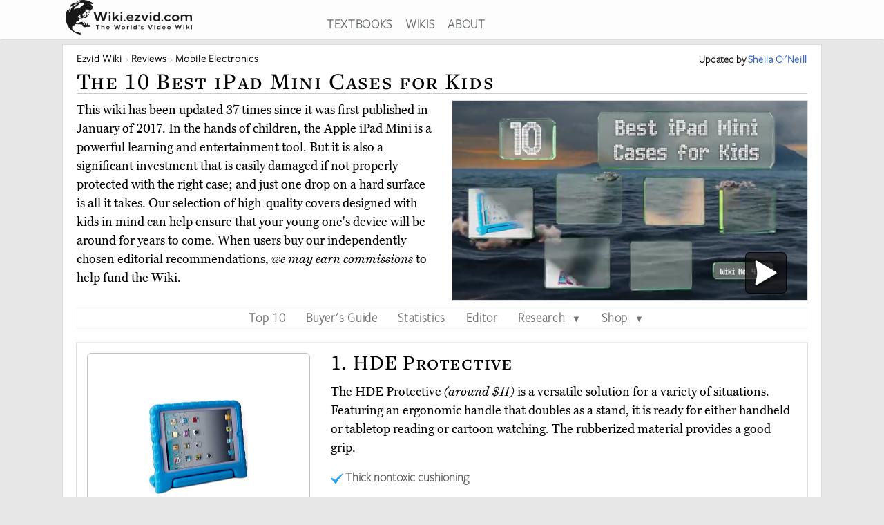

--- FILE ---
content_type: text/html; charset=utf-8
request_url: https://wiki.ezvid.com/best-ipad-mini-cases-for-kids
body_size: 121855
content:
<!DOCTYPE html>
<html lang="en"> 
  <head>

    <meta charset="utf-8"/>
    <meta name="viewport" content="width=device-width, initial-scale=1">
    <script>
      function appJSReady(){
           var s = document.createElement("script");
   s.type = "text/javascript";
   s.src = "https://d3j1zw3ygsdrnm.cloudfront.net/assets/page-85edb62cf29f0fce32bd95d92dfd507a7c1c61463b8962503592e2ece50b3308.js";
   $("head").append(s);

      }
    </script>

   <link rel="preconnect" href="https://vjs.zencdn.net">

    <link rel="preconnect" href="https://use.typekit.net">
    <link rel="preload" href="https://d3j1zw3ygsdrnm.cloudfront.net/assets/application-5fa5e79c8e177f91baf29ea31f5085a87e95660201581eaa462e6f45983f1de3.css" as="style" onload="this.rel='stylesheet'">

          <!--<script async defer data-domain="wiki.ezvid.com" src="https://plausible.io/js/plausible.js"></script>-->
    <script>
      var retina = Math.round(('undefined' !== typeof window) ? window.devicePixelRatio || 1 : 1);
      !function(e){"use strict";var n=function(n,t,o){function i(e){if(a.body)return e();setTimeout(function(){i(e)})}function r(){l.addEventListener&&l.removeEventListener("load",r),l.media=o||"all"}var d,a=e.document,l=a.createElement("link");if(t)d=t;else{var f=(a.body||a.getElementsByTagName("head")[0]).childNodes;d=f[f.length-1]}var s=a.styleSheets;l.rel="stylesheet",l.href=n,l.media="only x",i(function(){d.parentNode.insertBefore(l,t?d:d.nextSibling)});var u=function(e){for(var n=l.href,t=s.length;t--;)if(s[t].href===n)return e();setTimeout(function(){u(e)})};return l.addEventListener&&l.addEventListener("load",r),l.onloadcssdefined=u,u(r),l};"undefined"!=typeof exports?exports.loadCSS=n:e.loadCSS=n}("undefined"!=typeof global?global:this);
      !function(t){if(t.loadCSS){var e=loadCSS.relpreload={};if(e.support=function(){try{return t.document.createElement("link").relList.supports("preload")}catch(t){return!1}},e.poly=function(){for(var e=t.document.getElementsByTagName("link"),r=0;r<e.length;r++){var n=e[r];"preload"===n.rel&&"style"===n.getAttribute("as")&&(t.loadCSS(n.href,n,n.getAttribute("media")),n.rel=null)}},!e.support()){e.poly();var r=t.setInterval(e.poly,300);t.addEventListener&&t.addEventListener("load",function(){e.poly(),t.clearInterval(r)}),t.attachEvent&&t.attachEvent("onload",function(){t.clearInterval(r)})}}}(this);
    </script>
    <style>
      @import url("https://use.typekit.net/nxr0gel.css");.img-thumbnail{line-height:1.42857143;background-color:#ffffff;border:1px solid #dddddd;-webkit-transition:all 0.2s ease-in-out;-o-transition:all 0.2s ease-in-out;transition:all 0.2s ease-in-out;display:inline-block;max-width:100%;height:auto}*{-webkit-box-sizing:border-box;-moz-box-sizing:border-box;box-sizing:border-box}*:before,*:after{-webkit-box-sizing:border-box;-moz-box-sizing:border-box;box-sizing:border-box}.img-responsive{display:block;max-width:100%;height:auto}.img-responsive-home-page-category-grid{display:block;max-width:100%;height:150px;max-height:200px}.container{margin-right:auto;margin-left:auto;padding-left:15px;padding-right:15px}.container-fluid{margin-right:auto;margin-left:auto;padding-left:15px;padding-right:15px}.row{margin-left:-15px;margin-right:-15px}.col-xs-1,.col-sm-1,.col-md-1,.col-lg-1,.col-xs-2,.col-sm-2,.col-md-2,.col-lg-2,.col-xs-3,.col-sm-3,.col-md-3,.col-lg-3,.col-xs-4,.col-sm-4,.col-md-4,.col-lg-4,.col-xs-5,.col-sm-5,.col-md-5,.col-lg-5,.col-xs-6,.col-sm-6,.col-md-6,.col-lg-6,.col-xs-7,.col-sm-7,.col-md-7,.col-lg-7,.col-xs-8,.col-sm-8,.col-md-8,.col-lg-8,.col-xs-9,.col-sm-9,.col-md-9,.col-lg-9,.col-xs-10,.col-sm-10,.col-md-10,.col-lg-10,.col-xs-11,.col-sm-11,.col-md-11,.col-lg-11,.col-xs-12,.col-sm-12,.col-md-12,.col-lg-12{position:relative;min-height:1px;padding-left:15px;padding-right:15px}.col-xs-1,.col-xs-2,.col-xs-3,.col-xs-4,.col-xs-5,.col-xs-6,.col-xs-7,.col-xs-8,.col-xs-9,.col-xs-10,.col-xs-11,.col-xs-12{float:left}.col-xs-12{width:100%}.col-xs-11{width:91.66666667%}.col-xs-10{width:83.33333333%}.col-xs-9{width:75%}.col-xs-8{width:66.66666667%}.col-xs-7{width:58.33333333%}.col-xs-6{width:50%}.col-xs-5{width:41.66666667%}.col-xs-4{width:33.33333333%}.col-xs-3{width:25%}.col-xs-2{width:16.66666667%}.col-xs-1{width:8.33333333%}@media (min-width: 768px){.col-sm-1,.col-sm-2,.col-sm-3,.col-sm-4,.col-sm-5,.col-sm-6,.col-sm-7,.col-sm-8,.col-sm-9,.col-sm-10,.col-sm-11,.col-sm-12{float:left}.col-sm-12{width:100%}.col-sm-11{width:91.66666667%}.col-sm-10{width:83.33333333%}.col-sm-9{width:75%}.col-sm-8{width:66.66666667%}.col-sm-7{width:58.33333333%}.col-sm-6{width:50%}.col-sm-5{width:41.66666667%}.col-sm-4{width:33.33333333%}.col-sm-3{width:25%}.col-sm-2{width:16.66666667%}.col-sm-1{width:8.33333333%}.col-sm-offset-12{margin-left:100%}.col-sm-offset-11{margin-left:91.66666667%}.col-sm-offset-10{margin-left:83.33333333%}.col-sm-offset-9{margin-left:75%}.col-sm-offset-8{margin-left:66.66666667%}.col-sm-offset-7{margin-left:58.33333333%}.col-sm-offset-6{margin-left:50%}.col-sm-offset-5{margin-left:41.66666667%}.col-sm-offset-4{margin-left:33.33333333%}.col-sm-offset-3{margin-left:25%}.col-sm-offset-2{margin-left:16.66666667%}.col-sm-offset-1{margin-left:8.33333333%}.col-sm-offset-0{margin-left:0%}}@media (min-width: 992px){.col-md-1,.col-md-2,.col-md-3,.col-md-4,.col-md-5,.col-md-6,.col-md-7,.col-md-8,.col-md-9,.col-md-10,.col-md-11,.col-md-12{float:left}.col-md-12{width:100%}.col-md-11{width:91.66666667%}.col-md-10{width:83.33333333%}.col-md-9{width:75%}.col-md-8{width:66.66666667%}.col-md-7{width:58.33333333%}.col-md-6{width:50%}.col-md-5{width:41.66666667%}.col-md-4{width:33.33333333%}.col-md-3{width:25%}.col-md-2{width:16.66666667%}.col-md-1{width:8.33333333%}.col-md-pull-6{right:50%}.col-md-push-6{left:50%}}@media (min-width: 1200px){.col-lg-1,.col-lg-2,.col-lg-3,.col-lg-4,.col-lg-5,.col-lg-6,.col-lg-7,.col-lg-8,.col-lg-9,.col-lg-10,.col-lg-11,.col-lg-12{float:left}.col-lg-12{width:100%}.col-lg-11{width:91.66666667%}.col-lg-10{width:83.33333333%}.col-lg-9{width:75%}.col-lg-8{width:66.66666667%}.col-lg-7{width:58.33333333%}.col-lg-6{width:50%}.col-lg-5{width:41.66666667%}.col-lg-4{width:33.33333333%}.col-lg-3{width:25%}.col-lg-2{width:16.66666667%}.col-lg-1{width:8.33333333%}}.clearfix:before,.clearfix:after,.container:before,.container:after,.container-fluid:before,.container-fluid:after,.row:before,.row:after{content:' ';display:table}.clearfix:after,.container:after,.container-fluid:after,.row:after{clear:both}.center-block{display:block;margin-left:auto;margin-right:auto}.pull-right{float:right !important}.pull-left{float:left !important}.hide{display:none !important}.show{display:block !important}.invisible{visibility:hidden}.hidden{display:none !important}.affix{position:fixed}@-ms-viewport{width:device-width}.visible-xs,.visible-sm,.visible-md,.visible-lg{display:none !important}.visible-xs-block,.visible-xs-inline,.visible-xs-inline-block,.visible-sm-block,.visible-sm-inline,.visible-sm-inline-block,.visible-md-block,.visible-md-inline,.visible-md-inline-block,.visible-lg-block,.visible-lg-inline,.visible-lg-inline-block{display:none !important}@media (max-width: 767px){.visible-xs{display:block !important}table.visible-xs{display:table !important}tr.visible-xs{display:table-row !important}th.visible-xs,td.visible-xs{display:table-cell !important}}@media (max-width: 767px){.visible-xs-block{display:block !important}}@media (max-width: 767px){.visible-xs-inline{display:inline !important}}@media (max-width: 767px){.visible-xs-inline-block{display:inline-block !important}}@media (min-width: 768px) and (max-width: 991px){.visible-sm{display:block !important}table.visible-sm{display:table !important}tr.visible-sm{display:table-row !important}th.visible-sm,td.visible-sm{display:table-cell !important}}@media (min-width: 768px) and (max-width: 991px){.visible-sm-block{display:block !important}}@media (min-width: 768px) and (max-width: 991px){.visible-sm-inline{display:inline !important}}@media (min-width: 768px) and (max-width: 991px){.visible-sm-inline-block{display:inline-block !important}}@media (min-width: 992px) and (max-width: 1199px){.visible-md{display:block !important}table.visible-md{display:table !important}tr.visible-md{display:table-row !important}th.visible-md,td.visible-md{display:table-cell !important}}@media (min-width: 992px) and (max-width: 1199px){.visible-md-block{display:block !important}}@media (min-width: 992px) and (max-width: 1199px){.visible-md-inline{display:inline !important}}@media (min-width: 992px) and (max-width: 1199px){.visible-md-inline-block{display:inline-block !important}}@media (min-width: 1200px){.visible-lg{display:block !important}table.visible-lg{display:table !important}tr.visible-lg{display:table-row !important}th.visible-lg,td.visible-lg{display:table-cell !important}}@media (min-width: 1200px){.visible-lg-block{display:block !important}}@media (min-width: 1200px){.visible-lg-inline{display:inline !important}}@media (min-width: 1200px){.visible-lg-inline-block{display:inline-block !important}}@media (max-width: 767px){.hidden-xs{display:none !important}}@media (min-width: 768px) and (max-width: 991px){.hidden-sm{display:none !important}}@media (min-width: 992px) and (max-width: 1199px){.hidden-md{display:none !important}}@media (min-width: 1200px){.hidden-lg{display:none !important}}.panel{margin-bottom:20px;background-color:#fff;border:1px solid transparent;border-radius:4px;-webkit-box-shadow:0 1px 1px rgba(0,0,0,0.05);box-shadow:0 1px 1px rgba(0,0,0,0.05)}.panel-body{padding:15px}.panel-heading{padding:10px 15px;border-bottom:1px solid transparent;border-top-left-radius:3px;border-top-right-radius:3px}.panel-heading>.dropdown .dropdown-toggle{color:inherit}.panel-title{margin-top:0;margin-bottom:0;color:inherit}.panel-title>a,.panel-title>small,.panel-title>.small,.panel-title>small>a,.panel-title>.small>a{color:inherit}.panel-footer{padding:10px 15px;background-color:#f5f5f5;border-top:1px solid #ddd;border-bottom-right-radius:3px;border-bottom-left-radius:3px}.panel>.panel-heading+.panel-collapse>.list-group .list-group-item:first-child{border-top-left-radius:0;border-top-right-radius:0}.panel-heading+.list-group .list-group-item:first-child{border-top-width:0}.list-group+.panel-footer{border-top-width:0}.panel-group{margin-bottom:20px}.panel-group .panel{margin-bottom:0;border-radius:4px}.panel-group .panel+.panel{margin-top:5px}.panel-group .panel-heading{border-bottom:0}.panel-group .panel-heading+.panel-collapse>.panel-body,.panel-group .panel-heading+.panel-collapse>.list-group{border-top:1px solid #ddd}.panel-group .panel-footer{border-top:0}.panel-group .panel-footer+.panel-collapse .panel-body{border-bottom:1px solid #ddd}.panel-default{border-color:#ddd}.panel-default>.panel-heading{color:#333;background-color:#f5f5f5;border-color:#ddd}.panel-default>.panel-heading+.panel-collapse>.panel-body{border-top-color:#ddd}.panel-default>.panel-heading .badge{color:#f5f5f5;background-color:#333}.panel-default>.panel-footer+.panel-collapse>.panel-body{border-bottom-color:#ddd}.panel-primary{border-color:#337ab7}.panel-primary>.panel-heading{color:#fff;background-color:#337ab7;border-color:#337ab7}.panel-primary>.panel-heading+.panel-collapse>.panel-body{border-top-color:#337ab7}.panel-primary>.panel-heading .badge{color:#337ab7;background-color:#fff}.panel-primary>.panel-footer+.panel-collapse>.panel-body{border-bottom-color:#337ab7}.panel-success{border-color:#d6e9c6}.panel-success>.panel-heading{color:#3c763d;background-color:#dff0d8;border-color:#d6e9c6}.panel-success>.panel-heading+.panel-collapse>.panel-body{border-top-color:#d6e9c6}.panel-success>.panel-heading .badge{color:#dff0d8;background-color:#3c763d}.panel-success>.panel-footer+.panel-collapse>.panel-body{border-bottom-color:#d6e9c6}.panel-info{border-color:#bce8f1}.panel-info>.panel-heading{color:#31708f;background-color:#d9edf7;border-color:#bce8f1}.panel-info>.panel-heading+.panel-collapse>.panel-body{border-top-color:#bce8f1}.panel-info>.panel-heading .badge{color:#d9edf7;background-color:#31708f}.panel-info>.panel-footer+.panel-collapse>.panel-body{border-bottom-color:#bce8f1}.panel-warning{border-color:#faebcc}.panel-warning>.panel-heading{color:#8a6d3b;background-color:#fcf8e3;border-color:#faebcc}.panel-warning>.panel-heading+.panel-collapse>.panel-body{border-top-color:#faebcc}.panel-warning>.panel-heading .badge{color:#fcf8e3;background-color:#8a6d3b}.panel-warning>.panel-footer+.panel-collapse>.panel-body{border-bottom-color:#faebcc}.panel-danger{border-color:#ebccd1}.panel-danger>.panel-heading{color:#a94442;background-color:#f2dede;border-color:#ebccd1}.panel-danger>.panel-heading+.panel-collapse>.panel-body{border-top-color:#ebccd1}.panel-danger>.panel-heading .badge{color:#f2dede;background-color:#a94442}.panel-danger>.panel-footer+.panel-collapse>.panel-body{border-bottom-color:#ebccd1}.text-center{text-align:center}.text-right{text-align:right}.embed-responsive{position:relative;display:block;height:0;padding:0;overflow:hidden}.embed-responsive .embed-responsive-item,.embed-responsive iframe,.embed-responsive embed,.embed-responsive object,.embed-responsive video{position:absolute;top:0;bottom:0;left:0;width:100%;height:100%;border:0}.embed-responsive-16by9{padding-bottom:56.25%}.embed-responsive-32by7{padding-bottom:21.875%}.nav{padding-left:0;margin-bottom:0;list-style:none}.nav>li{position:relative;display:block}.nav>li>label{position:relative;display:block;padding:10px 14px}.nav>li>label:hover,.nav>li>label:focus{text-decoration:none;background-color:#eee}.nav .open>label,.nav .open>label:hover,.nav .open>label:focus{background-color:#eee;border-color:#337ab7}.nav .nav-divider{height:1px;margin:9px 0;overflow:hidden;background-color:#e5e5e5}.nav-tabs>li{float:left}.nav-tabs>li>label{line-height:1.42857143;text-decoration:none;color:#898989}.nav-tabs>li.active>label,.nav-tabs>li.active>label:hover,.nav-tabs>li.active>label:focus{color:#757575;cursor:default;padding-bottom:8px}.tab-content{padding:10px 0}.clearfix{clear:both}.clearfix:before,.clearfix:after{display:table;content:" "}.clearfix:after{clear:both}header{background:#fff;height:56px;box-shadow:0 2px 2px -2px rgba(60,60,60,0.7);overflow:hidden;position:fixed;top:0px;width:100%;z-index:20;opacity:0.9}header>.container{margin-right:auto;margin-left:auto;padding-left:5px;padding-right:5px}header:focus-within{opacity:1}#logo{max-width:100%;height:auto}.addsearch{float:right;margin-top:3px;height:28px;width:100%;border-bottom:1px solid #343738;border-left:0;border-top:0;border-right:0;font-weight:300;background-position:right;color:#343738;background:url("data:image/svg+xml;charset=utf8,%3Csvg%20xmlns%3D%27http%3A%2F%2Fwww.w3.org%2F2000%2Fsvg%27%20width%3D%2724%27%20height%3D%2724%27%20viewBox%3D%270%200%2024%2024%27%3E%3Cpath%20fill%3D%27%2523343738%27%20d%3D%27M21.7%2C20.3l-1.4%2C1.4l-5.4-5.4c-1.3%2C1-3%2C1.7-4.9%2C1.7%20c-4.4%2C0-8-3.6-8-8c0-4.4%2C3.6-8%2C8-8c4.4%2C0%2C8%2C3.6%2C8%2C8c0%2C1.8-0.6%2C3.5-1.7%2C4.9L21.7%2C20.3z%20M10%2C4c-3.3%2C0-6%2C2.7-6%2C6s2.7%2C6%2C6%2C6s6-2.7%2C6-6%20S13.3%2C4%2C10%2C4z%27%2F%3E%3C%2Fsvg%3E") no-repeat right}.addsearch::-webkit-input-placeholder,.addsearch:-moz-placeholder,.addsearch::-moz-placeholder,.addsearch:-ms-input-placeholder{color:#343738}.addsearch:hover,.addsearch:focus,.addsearch:active{border-bottom:1px solid #265ed0;outline:none}header ul{text-align:center;height:1.5em}header ul li{display:inline-block;margin-left:15px}header ul>:first-child{margin-left:0}header ul li a:link,header ul li a:visited{color:#343738}header ul li a:hover{color:#265ed0}@media screen and (min-width: 1279px){header ul li a:link,header ul li a:visited{color:#595f61}}@media screen and (max-width: 1080px){header ul li{font-size:1.5vw;margin-left:6px}}@media screen\0 {#svg_logo{width:200px}}_:-ms-fullscreen,:root #svg_logo{width:200px}html,body,div,span,object,iframe,h2,h3,h4,h5,h6,blockquote,pre,abbr,del,dfn,em,img,ins,kbd,q,samp,small,strong,sub,sup,var,b,i,dl,dt,dd,ol,ul,li,fieldset,form,label,article,aside,canvas,details,figcaption,figure,footer,header,hgroup,menu,nav,section,summary,time,mark,audio,video{margin:0;padding:0;border:0;outline:0}body{line-height:1}article,aside,details,figcaption,figure,footer,header,hgroup,menu,nav,section{display:block}nav ul{list-style:none}a{margin:0;padding:0;font-size:100%;vertical-align:baseline;background:transparent}hr{display:block;height:1px;border:0;border-top:1px solid #ccc;margin:1em 0;padding:0}input,select{vertical-align:middle}body{line-height:1.5em;font-size:18px;background:#e7e7e7;font-family:'miller-text', Georgia, serif;-moz-osx-font-smoothing:grayscale;-webkit-font-smoothing:antialiased;text-rendering:optimizelegibility;font-variant-numeric:lining-nums}p{margin:1em 0;color:#000}p:first-of-type{margin:0 0 .2em 0}h1,h2,h3,h4,h5{letter-spacing:1pt;font-family:'freight-text-pro', Georgia, serif;font-weight:500;font-variant:small-caps;font-variant-numeric:lining-nums}h2{font-weight:500}a{font-family:'freight-sans-pro-lights', Arial, Helvetica, sans-serif;text-decoration:none;color:#265ed0;font-weight:700;letter-spacing:.5pt}p a{font-family:inherit;font-weight:inherit}h1{font-size:1.9em}h2{font-size:1.7em}h3{font-size:1.3em}h4{font-size:1.2em}input{border-radius:0}.sans-serif{font-family:'freight-sans-pro-lights', Arial, Helvetica, sans-serif}.serif{font-family:'miller-text', Georgia, serif}.align-center{text-align:center;margin:0 auto}.flex-center{display:flex;align-items:center}.container{max-width:1100px;width:auto}.secondary-link{color:#265ed0}.main_content{height:100%;overflow:hidden;margin:56px auto 20px auto}.main_content .container{background:#fff;border:1px solid #dcdcdc;min-height:200px;overflow:hidden;padding:20px;margin-top:8px}.image-one{border:solid 1px #dcdcdc;max-width:90%;margin:1em auto;display:block;height:auto}.image-one:hover{border:solid 1px #2DA3EE;-moz-box-shadow:0 0 5px rgba(0,0,0,0.5);-webkit-box-shadow:0 0 5px rgba(0,0,0,0.5);box-shadow:0 0 5px rgba(0,0,0,0.5)}.price-info-button a:visited{color:#fff !important}.true-center{position:absolute;top:50%;transform:translateY(-50%) translateX(50%);display:inline-block;vertical-align:middle;right:50%}.vertical-center{position:relative;top:50%;transform:translateY(-50%)}.underpad{margin-bottom:10px}#breadcrumb{list-style-type:none;bottom:0;float:left;position:inherit;right:0;line-height:1em}#breadcrumb a{color:rgba(0,0,0,0.75)}#breadcrumb li{font-size:.85em;white-space:nowrap;display:inline-block}#breadcrumb li::before,#breadcrumb li::after{color:silver}#breadcrumb li::after{content:" \203a "}#breadcrumb li:last-of-type{color:#4C4C4C}#breadcrumb li:last-of-type::after{content:''}#breadcrumb li:first-child,#breadcrumb li:nth-last-child(1),#breadcrumb li:nth-last-child(2){display:inline-block;width:auto}#breadcrumb li:first-child::before,#breadcrumb li:nth-last-child(1)::before,#breadcrumb li:nth-last-child(2)::before{content:''}@media screen and (min-width: 2000px){.container{max-width:1400px}}@media only screen and (min-device-width: 768px) and (max-device-width: 1024px){.main_content .container{padding:15px 15px 15px 15px}}@media screen and (max-width: 767px){.container{width:auto}.main_content .container{overflow-x:hidden;padding:8px}h1{font-size:1.8em}h2{font-size:1.5em}h3{font-size:1.1em}h4{font-size:1em}}.youtube-container{margin:0px auto;clear:both}.video-player{pointer-events:none;touch-action:none}.video-player-hosted video{max-width:100%}.video-player,.video-player-loaded{position:relative;padding-bottom:56.25%;overflow:hidden;border:1px solid #dcdcdc;margin:-1px;z-index:5}#vidthumbvid{z-index:5}.video-player #vid-play-icon{bottom:10px;margin:auto 0 0 auto;right:30px;z-index:10;max-width:60px;pointer-events:none;touch-action:none;position:absolute;transition:visibility 0s linear 0s, opacity 300ms}.video-player-hosted #vid-play-icon{position:absolute;top:50%;left:50%;transform:translate(-50%, -50%);z-index:10;width:20%;pointer-events:none;touch-action:none}.video-thumb{pointer-events:none;touch-action:none;bottom:0;display:block;left:0;margin:auto;max-width:100%;width:100%;position:absolute;right:0;top:0;height:auto}.video-player-loaded iframe{width:100%;height:100%;position:absolute;top:0;left:0}.top-of-page-video-thumb{bottom:0;display:block;left:0;margin:auto;max-width:100%;width:100%;position:absolute;right:0;top:0;height:auto}.hideme{visibility:collapse;height:0;transition:visibility 0s linear 300ms, opacity 300ms}.item-video-player-column{max-height:380px}

    </style>
    
    <script src="https://d3j1zw3ygsdrnm.cloudfront.net/assets/application-f45b7fbc384c66b38a98bc7c9e30622f76691b0fc7fe7727320a305a2ac6f466.js" async="async" onload="appJSReady()"></script>
    

    <link rel="shortcut icon" type="image/x-icon" href="https://d3j1zw3ygsdrnm.cloudfront.net/assets/favicon-c8af99317d957ca65fd7b28bb208eafe1f41f73fce1b8b23b23874fc0d98482b.ico" />

 
        <title data-addsearch="exclude">Top 10 iPad Mini Cases for Kids | Video Review</title>
<meta name ="description" content="Currently, the best ipad mini case for kids is the HDE Protective. Wiki researchers have been writing reviews of the latest ipad mini covers for kids since 2017." />
<meta name="twitter:card" content="summary_large_image" />
<meta name="twitter:title" content="Top 10 iPad Mini Cases for Kids | Video Review" />
<meta name="twitter:description" content="Currently, the best ipad mini case for kids is the HDE Protective. Wiki researchers have been writing reviews of the latest ipad mini covers for kids since 2017." />

<link rel="canonical" href="https://wiki.ezvid.com/best-ipad-mini-cases-for-kids" />


  
       <script type="application/ld+json">
   {
     "@context": "http://schema.org",
     "@type": "BreadcrumbList",
     "itemListElement": [
       {
        "@type": "ListItem",
        "position": 1,
        "item": {
          "@id": "https://wiki.ezvid.com",
          "name": "Ezvid Wiki"
        }
      },
       {
        "@type": "ListItem",
        "position": 2,
        "item": {
          "@id": "https://wiki.ezvid.com/categories",
          "name": "Wiki Reviews"
        }
      },
       {
        "@type": "ListItem",
        "position": 3,
        "item": {
          "@id": "https://wiki.ezvid.com/categories/mobile-electronics",
          "name": "Mobile Electronics"
        }
      }
     ]
   }
   </script>
   <script type="application/ld+json">
   {
     "@context": "http://schema.org",
     "@type": "ItemList",
     "numberOfItems": 10,
     "itemListElement": [
      {
        "@type": "ListItem",
        "position": 10,
        "item": {
          "@type": "Product",
          "url":"https://wiki.ezvid.com/best-ipad-mini-cases-for-kids#etoden-cat",
          "name":"Etoden Cat",
          "category":"Mobile Electronics",
          "image": ["https://d7y9tqwfp7l4x.cloudfront.net/item_images/za3nm6hydiodb322xq6q.webp"],
          "description": "Young kids are sure to enjoy the friendly, smiling face of the Etoden Cat. The built-in kickstand is great for watching cartoons on the go and if there are any spills, the smooth exterior can be cleaned quickly with a cloth and a bit of water.",
          "review": {
    "@type": "Review",
    "reviewRating": {
      "@type": "Rating",
      "ratingValue": "3.8",
      "bestRating": "5"
    },
    "author": {
      "@type": "Person",
      "name": "Sheila O&#39;Neill"
    }
  }
        }
       },

      {
        "@type": "ListItem",
        "position": 9,
        "item": {
          "@type": "Product",
          "url":"https://wiki.ezvid.com/best-ipad-mini-cases-for-kids#vakoo-portable",
          "name":"Vakoo Portable",
          "category":"Mobile Electronics",
          "image": ["https://d7y9tqwfp7l4x.cloudfront.net/item_images/zwhwgxxfm5bhcxmzpow5.webp"],
          "description": "The Vakoo Portable offers a number of color options, and a small, flexible handle designed for little hands. It fits iPad generations 1-3, so it&#39;s a good choice for parents who have bought a newer tablet for themselves and are letting the kids use the old one.",
          "review": {
    "@type": "Review",
    "reviewRating": {
      "@type": "Rating",
      "ratingValue": "3.9",
      "bestRating": "5"
    },
    "author": {
      "@type": "Person",
      "name": "Sheila O&#39;Neill"
    }
  }
        }
       },

      {
        "@type": "ListItem",
        "position": 8,
        "item": {
          "@type": "Product",
          "url":"https://wiki.ezvid.com/best-ipad-mini-cases-for-kids#pure-sense-buddy",
          "name":"Pure Sense Buddy",
          "category":"Mobile Electronics",
          "image": ["https://d7y9tqwfp7l4x.cloudfront.net/item_images/xxqfk23ey1az7e5uc2rd.webp"],
          "description": "The Pure Sense Buddy&#39;s design will appeal to older children, while its ergonomic shape and drop protection will allow parents to rest easy knowing the device is secure. It also comes with a removable shoulder strap that has a safety buckle to prevent choking.",
          "review": {
    "@type": "Review",
    "reviewRating": {
      "@type": "Rating",
      "ratingValue": "3.8",
      "bestRating": "5"
    },
    "author": {
      "@type": "Person",
      "name": "Sheila O&#39;Neill"
    }
  }
        }
       },

      {
        "@type": "ListItem",
        "position": 7,
        "item": {
          "@type": "Product",
          "url":"https://wiki.ezvid.com/best-ipad-mini-cases-for-kids#gumdrop-rugged",
          "name":"Gumdrop Rugged",
          "category":"Mobile Electronics",
          "image": ["https://d7y9tqwfp7l4x.cloudfront.net/item_images/n7jixutkqd6d1krd1nie.webp"],
          "description": "The sturdy Gumdrop Rugged has an integrated clear plastic film that can offer protection from scratches and smudges. Available in several color combinations, there&#39;s sure to be one that will appeal to both you and your child.",
          "review": {
    "@type": "Review",
    "reviewRating": {
      "@type": "Rating",
      "ratingValue": "3.9",
      "bestRating": "5"
    },
    "author": {
      "@type": "Person",
      "name": "Sheila O&#39;Neill"
    }
  }
        }
       },

      {
        "@type": "ListItem",
        "position": 6,
        "item": {
          "@type": "Product",
          "url":"https://wiki.ezvid.com/best-ipad-mini-cases-for-kids#braecn-360",
          "name":"Braecn 360",
          "category":"Mobile Electronics",
          "image": ["https://d7y9tqwfp7l4x.cloudfront.net/item_images/xtvkm35dsvhnv762mhim.webp"],
          "description": "The versatile Braecn 360 mounts the kickstand on an innovative disc on the back that can be rotated to any orientation. It also has a secure, adjustable hand grip, which makes it easy to hang onto while walking or using public transit.",
          "review": {
    "@type": "Review",
    "reviewRating": {
      "@type": "Rating",
      "ratingValue": "4.4",
      "bestRating": "5"
    },
    "author": {
      "@type": "Person",
      "name": "Sheila O&#39;Neill"
    }
  }
        }
       },

      {
        "@type": "ListItem",
        "position": 5,
        "item": {
          "@type": "Product",
          "url":"https://wiki.ezvid.com/best-ipad-mini-cases-for-kids#otterbox-defender",
          "name":"OtterBox Defender",
          "category":"Mobile Electronics",
          "image": ["https://d7y9tqwfp7l4x.cloudfront.net/item_images/hk6qqyhmcw8uwpiaj1n9.webp"],
          "description": "If your little one shares their tablet with an older sibling, the OtterBox Defender is a good choice. With a simple black design, it won&#39;t embarrass your teenager and its high-impact shell will keep your device safe, even in the hands of a toddler.",
          "review": {
    "@type": "Review",
    "reviewRating": {
      "@type": "Rating",
      "ratingValue": "4.0",
      "bestRating": "5"
    },
    "author": {
      "@type": "Person",
      "name": "Sheila O&#39;Neill"
    }
  }
        }
       },

      {
        "@type": "ListItem",
        "position": 4,
        "item": {
          "@type": "Product",
          "url":"https://wiki.ezvid.com/best-ipad-mini-cases-for-kids#topesct-shockproof",
          "name":"TopESCT Shockproof",
          "category":"Mobile Electronics",
          "image": ["https://d7y9tqwfp7l4x.cloudfront.net/item_images/vmihuhmmyixi9iadbczy.webp"],
          "description": "The TopESCT Shockproof has three child-friendly handles and its generous bumpers offer peace of mind to parents worried about damage. It also has an adjustable strap that can be used to hang it from a car headrest during road trips.",
          "review": {
    "@type": "Review",
    "reviewRating": {
      "@type": "Rating",
      "ratingValue": "4.0",
      "bestRating": "5"
    },
    "author": {
      "@type": "Person",
      "name": "Sheila O&#39;Neill"
    }
  }
        }
       },

      {
        "@type": "ListItem",
        "position": 3,
        "item": {
          "@type": "Product",
          "url":"https://wiki.ezvid.com/best-ipad-mini-cases-for-kids#xboun-butterfly",
          "name":"Xboun Butterfly",
          "category":"Mobile Electronics",
          "image": ["https://d7y9tqwfp7l4x.cloudfront.net/item_images/aqoi3jcz0zgmydiyy5ff.webp"],
          "description": "The whimsical Xboun Butterfly features beautiful wings that aren&#39;t just decorative, they fold back to create an adjustable stand that can be used vertically or horizontally. It looks lovely sitting on a shelf when not in use.",
          "review": {
    "@type": "Review",
    "reviewRating": {
      "@type": "Rating",
      "ratingValue": "3.8",
      "bestRating": "5"
    },
    "author": {
      "@type": "Person",
      "name": "Sheila O&#39;Neill"
    }
  }
        }
       },

      {
        "@type": "ListItem",
        "position": 2,
        "item": {
          "@type": "Product",
          "url":"https://wiki.ezvid.com/best-ipad-mini-cases-for-kids#speck-iguy",
          "name":"Speck iGuy",
          "category":"Mobile Electronics",
          "image": ["https://d7y9tqwfp7l4x.cloudfront.net/item_images/z8y6l8w4fozxcndb1crh.webp"],
          "description": "The Speck iGuy has a welcoming, kid-friendly shape and comes in bright colors. Its flexible construction makes it a great option for devices that will be used by toddlers, while its attractive design will appeal to older kids as well.",
          "review": {
    "@type": "Review",
    "reviewRating": {
      "@type": "Rating",
      "ratingValue": "4.5",
      "bestRating": "5"
    },
    "author": {
      "@type": "Person",
      "name": "Sheila O&#39;Neill"
    }
  }
        }
       },

      {
        "@type": "ListItem",
        "position": 1,
        "item": {
          "@type": "Product",
          "url":"https://wiki.ezvid.com/best-ipad-mini-cases-for-kids#hde-protective",
          "name":"HDE Protective",
          "category":"Mobile Electronics",
          "image": ["https://d7y9tqwfp7l4x.cloudfront.net/item_images/dzcwjrmjktzcd9td9cp2.webp"],
          "description": "The HDE Protective is a versatile solution for a variety of situations. Featuring an ergonomic handle that doubles as a stand, it is ready for either handheld or tabletop reading or cartoon watching. The rubberized material provides a good grip.",
          "review": {
    "@type": "Review",
    "reviewRating": {
      "@type": "Rating",
      "ratingValue": "4.9",
      "bestRating": "5"
    },
    "author": {
      "@type": "Person",
      "name": "Sheila O&#39;Neill"
    }
  }
        }
       }
      ],
     "name": "10 Best iPad Mini Cases for Kids"
   }
   </script>
   <style>.main_content .container{max-width:1100px;padding-top:10px}#breadcrumb a{color:#000}.page-title{color:#000;margin:8px auto 10px auto;border-bottom:1px solid #ccc;padding-bottom:5px}#date-and-author{font-size:.85em;margin:0 0;color:#000;text-align:right;font-weight:700;padding-top:2px;line-height:1.2em}ul.page-menu{border:1px solid #f7f7f7;margin-top:5px;text-align:center;margin:0 auto;width:100%;margin-top:10px}.page-menu li{display:inline-block;padding:0 1vw}.page-menu li a{color:#717171}.page-menu li:hover{background-color:#f7f7f7}.page-menu li:first-of-type{padding-left:0}.page-menu li:last-of-type{padding-right:0}.page-description a{color:#0000FF;border-bottom:solid 1px}#editors_choices{margin:10px auto}.bestitem{text-align:center;box-shadow:0 2px 2px 0 rgba(0,0,0,0.16),0 0 0 1px rgba(0,0,0,0.08);margin:0 0 !important}.pt_stars{color:#FFA500;line-height:27px}.pt_rank{font-size:.9em;line-height:35px}.pt_superlative{font-weight:500}.pt_seeitnow{margin-left:5px;margin-right:5px}.pt_seeitnow .topThreeSeeItNow{display:block;padding:.4em 1em;color:#fff;background-color:#2da3ee;border:1px solid #0769a7;border-radius:3px}.editors-choice-stores{height:11px;display:block;text-align:center;color:#B8B8B8;line-height:5px;font-weight:300;font-size:11px;margin:7px 0 0 0}.editors-choice-stores a:link,.editors-choice-stores a:visited{color:#767676;padding-left:3px;padding-right:5px}.pt_image{height:160px;margin:5px}.top-item-img{max-height:160px;display:block;margin:auto;width:auto;position:relative;top:50%;transform:translateY(-50%)}.arrow-down{padding-left:5px;font-size:.7em}.menu-holder{cursor:pointer}.menu-holder .dropdown{position:absolute;top:100%;background:#FFFFFF;border-radius:4px;box-shadow:0 4px 12px rgba(0,0,0,0.1);text-align:left;-webkit-transition:0.3s ease;transition:0.3s ease;z-index:1;width:100%;max-width:140px;margin-left:-1vw}.menu-holder .dropdown li{z-index:1;position:relative;background:#FFF;padding:0 4px;color:#666;float:inherit;list-style:none;display:block;text-align:center}.menu-holder .dropdown li:hover{background-color:#f7f7f7}.menu-holder .dropdown li:first-child{border-radius:4px 4px 0 0}.menu-holder .dropdown li:last-child{border-radius:0 0 4px 4px}.menu-holder .dropdown li:last-child a{border-bottom:0}.menu-holder .dropdown a{display:block;border-bottom:1px solid rgba(0,0,0,0.05);padding:4px 0 0 0;color:#717171;font-size:80%}@media screen and (max-width: 767px){.menu-holder .dropdown{max-width:80px;top:inherit}.menu-holder .dropdown a{padding:4px 0;font-size:50%}ul.page-menu{margin:5px auto 0 auto;width:100%}.pt_image{height:125px}.pt_image{display:inline-block}.pt_image a img{height:110px;padding-right:5px;top:5px;position:relative}.pt_rank{display:block}.pt_superlative{font-size:14px}.pt_seeitnow .topThreeSeeItNow{padding:4px 6px;font-size:.8em;line-height:1.2em}.bestitem .col-xs-12{padding:0 0}#editors_choices .col-xs-4{padding:5px}#editors_choices{margin-top:0}.align-bottom{position:inherit}}@media screen and (max-width: 320px){.page-menu li a{font-size:.75em}}

  </style>
   <link rel="preload" href="https://d3j1zw3ygsdrnm.cloudfront.net/assets/below-fold/page-show-4c5643cade97dec5a76ba2cd35b63293b8d99a48e3507116c2ebb6075ba7351c.css" as="style" onload="this.rel='stylesheet'">
   <script>
    // gtag('event', 'conversion', {'send_to': 'AW-801624294/2LDkCK3mrYcBEOahn_4C'});
   </script>
  

    

    
    <link rel="amphtml" href="https://wiki.ezvid.com/best-ipad-mini-cases-for-kids.amp" />
  
    <meta name="csrf-param" content="authenticity_token" />
<meta name="csrf-token" content="x6gNCzai6Po3kRefdkevHoj3cYDE6wGDX4azFLACzlDDxUahEiOGdRutqsnDtZ5MjpxJXgpoI3x4pOQTBgFFfA==" />
    


    
  </head>
  <body>
        <header>
  <div class="container">
    <div class="row flex-center">
      <div  style="margin-bottom: 10px;" class="col-lg-3 col-md-3 col-sm-3 col-xs-6"> 
        <a href="/">
          <img height="50" width="183" id="logo" alt="ezvid wiki logo small" src="https://d7y9tqwfp7l4x.cloudfront.net/static/ezvid_wiki_logo_light_t14g85.webp" />
</a>      </div>
      <div class="col-lg-6 col-md-6 col-sm-6 hidden-xs">
        
          <ul class ="site-header">
            <li><a href="/categories/books-textbooks">TEXTBOOKS</a></li>
            <!--<li></li>-->
           <!-- <li></li>-->
            <li><a href="/wikis">WIKIS</a></li>
            

            <li><a href="/about_us">ABOUT</a></li>
            <li>
              </li>
          </ul>
      </div>

      <div class="hidden-sm col-lg-4 col-md-4 col-sm-4 col-xs-6 mb-2">
      </div>
    </div>
  </div>
</header>

    <section class="main_content">
      <div class="container">
        
        






   <div class="row">
  <div class="col-md-6 col-sm-6 col-xs-6">
   <ol id="breadcrumb" data-addsearch="exclude">
  <li><a href="/">Ezvid Wiki</a></li>
  <li><a href="/categories">Reviews</a></li>
  <li><a href="/categories/mobile-electronics">Mobile Electronics</a></li>
</ol>
  </div>
  <div class="col-md-6 col-sm-6 col-xs-6">
   <p class="sans-serif" id="date-and-author">
   Updated <span id="last-updated">
    
    </span>
    by <a href="#editor"><span id="author-name">Sheila O&#39;Neill</span></a>
   </p>
  </div>
 </div>
<div class="row afl" id="ezipadminicasesforkids-20">
 <div class="col-lg-12 col-md-12 col-sm-12 col-xs-12">
  <h1 class="page-title">The 10 Best iPad Mini Cases for Kids</h1>
 </div>
</div>
<div class="row">
 <div class="col-lg-6 col-md-6 hidden-xs">
  <p class="page-description">
This wiki has been updated 37 times since it was first published in January of 2017. In the hands of children, the Apple iPad Mini is a powerful learning and entertainment tool. But it is also a significant investment that is easily damaged if not properly protected with the right case; and just one drop on a hard surface is all it takes. Our selection of high-quality covers designed with kids in mind can help ensure that your young one&#39;s device will be around for years to come.
When users buy our independently chosen editorial 
recommendations,
<em>we may earn commissions</em> to 
help fund the Wiki.
<!---->
<!--If you'd like to contribute your own research to the Wiki, please get started by reviewing -->
<!---->
<!-- introductory video. -->
<!--Skip to-->

    <!--.-->
</p> 
 </div>
 <div class="col-lg-6 col-md-6 col-xs-12" id="vid-page-review">
  
   
   <div class="video-container top-of-page-video-container"
   id="top-of-page-video-container"
    data-video-id="4IlMG4Sng4o"
   >
    <div class="video-player",
    id="top-of-page-video-player",
   >  <div class="top-of-page-preview-container">
       <img src="https://d7y9tqwfp7l4x.cloudfront.net/static/play_logo3_lfnejl.webp"
       id="vid-play-icon" alt="video play icon">
     
    
          <video playsinline autoplay loop muted class="video-thumb" 
             src="https://d1ec7doolx0za0.cloudfront.net/animated_previews/_Hb0y0Vl7CgWx.mp4">
                <img class="top-of-page-video-thumb" 
                alt="10 Best iPad Mini Cases for Kids"
                src="https://d7y9tqwfp7l4x.cloudfront.net/page_thumbnails_big_for_video_player/4129.webp"
                >
          </video>
     
      </div>
     
      </div>
   

    
   </div>
   
 </div>
</div>
  <div class="row">
   <div class="col-md-12 flex-center">


    <ul class="page-menu" id="main-menu" data-addsearch="exclude">
 <!--<li class="hidden-xs hidden-sm hidden-md"><a href="#vid-page-review">Video Review</a></li>-->
 <li id="mobile-menu-research" class="visible-xs-inline-block visible-sm-inline-block menu-holder "><a>Research<span class="arrow-down">▼</span></a>
  <ul class="dropdown" id="menu-research" style="display:none;">
  <li><a target="_blank" class="dropdown-link" rel="noopener" href="https://en.wikipedia.org/wiki/Special:Search?search=ipad+mini+case+for+kids">Wikipedia</a></li>
  <li><a target="_blank" class="dropdown-link" rel="noopener" href="https://iq.ulprospector.com/en/search/one?qm=q:ipad+mini+case+for+kids">UL Product IQ</a></li>
  <li><a target="_blank" class="dropdown-link" rel="noopener" href="http://www.consumerreports.org/search/?query=ipad+mini+case+for+kids">Consumer Reports</a></li>
  <li><a target="_blank" class="dropdown-link" rel="noopener" href="https://www.cpsc.gov/search?site=cpsc_site&amp;filter=p&amp;query=ipad+mini+case+for+kids">CPSC.gov</a></li>
  <li><a target="_blank" class="dropdown-link" rel="noopener" href="https://www.canada.ca/en/sr/srb/sra.html?dmn=healthycanadians.gc.ca%2Frecall-alert-rappel-avis%2F&amp;allq=ipad+mini+case+for+kids#wb-land">Health Canada</a></li>
</ul>
 </li>
 <li id="mobile-menu-shopping" class="visible-xs-inline-block visible-sm-inline-block menu-holder "><a>Shop<span class="arrow-down">▼</span></a>
  <ul class="dropdown" id="menu-shopping" style="display:none;">
  <li><a target="_blank" class="dropdown-link" rel="noopener" href="https://www.ebay.com/sch/i.html?LH_CAds=&amp;_ex_kw=&amp;_fpos=&amp;_fspt=1&amp;_mPrRngCbx=1&amp;_nkw=ipad+mini+case+for+kids&amp;_sacat=&amp;_sadis=&amp;_sop=12&amp;_udhi=&amp;_udlo=&amp;_fosrp=1&amp;mkcid=1&amp;mkrid=711-53200-19255-0&amp;siteid=0&amp;campid=5337905536&amp;customid=test&amp;toolid=10001&amp;mkevt=1">Ebay</a></li>
  <!--<li>-->
    <!--</li>-->
  <li><a target="_blank" class="dropdown-link" rel="noopener" href="http://goto.target.com/c/70000/81938/2092?u=http%3A%2F%2Fwww.target.com%2Fs%3FsearchTerm%3Dipad+mini+case+for+kids">Target</a></li>
</ul>
 </li>
 <!--<li class="hidden-xs"><a href="#editors_choices" class= "internal-link-needs-header-adjustment">Editor's Choices</a></li>-->
 <li><a href="#top_picks" class= "internal-link-needs-header-adjustment">Top 10</a></li>
 <li class="hidden-xs">  <a href="#buyers_guide" class= "internal-link-needs-header-adjustment">Buyer's Guide</a></li>
 <li class="hidden-sm hidden-xs "><a href="#statistics" class= "internal-link-needs-header-adjustment">Statistics</a></li>
 <li class="hidden-xs"><a href="#editor"  class= "internal-link-needs-header-adjustment">Editor</a></li>
 <li id="desktop-menu-research" class="hidden-xs hidden-sm menu-holder "><a>Research <span class="arrow-down">▼</span></a>
  <ul class="dropdown" id="menu-research" style="display:none;">
  <li><a target="_blank" class="dropdown-link" rel="noopener" href="https://en.wikipedia.org/wiki/Special:Search?search=ipad+mini+case+for+kids">Wikipedia</a></li>
  <li><a target="_blank" class="dropdown-link" rel="noopener" href="https://iq.ulprospector.com/en/search/one?qm=q:ipad+mini+case+for+kids">UL Product IQ</a></li>
  <li><a target="_blank" class="dropdown-link" rel="noopener" href="http://www.consumerreports.org/search/?query=ipad+mini+case+for+kids">Consumer Reports</a></li>
  <li><a target="_blank" class="dropdown-link" rel="noopener" href="https://www.cpsc.gov/search?site=cpsc_site&amp;filter=p&amp;query=ipad+mini+case+for+kids">CPSC.gov</a></li>
  <li><a target="_blank" class="dropdown-link" rel="noopener" href="https://www.canada.ca/en/sr/srb/sra.html?dmn=healthycanadians.gc.ca%2Frecall-alert-rappel-avis%2F&amp;allq=ipad+mini+case+for+kids#wb-land">Health Canada</a></li>
</ul>
 </li>
 <li id="desktop-menu-shopping" class="hidden-xs hidden-sm menu-holder "><a>Shop <span class="arrow-down">▼</span></a>
  <ul class="dropdown" id="menu-shopping" style="display:none;">
  <li><a target="_blank" class="dropdown-link" rel="noopener" href="https://www.ebay.com/sch/i.html?LH_CAds=&amp;_ex_kw=&amp;_fpos=&amp;_fspt=1&amp;_mPrRngCbx=1&amp;_nkw=ipad+mini+case+for+kids&amp;_sacat=&amp;_sadis=&amp;_sop=12&amp;_udhi=&amp;_udlo=&amp;_fosrp=1&amp;mkcid=1&amp;mkrid=711-53200-19255-0&amp;siteid=0&amp;campid=5337905536&amp;customid=test&amp;toolid=10001&amp;mkevt=1">Ebay</a></li>
  <!--<li>-->
    <!--</li>-->
  <li><a target="_blank" class="dropdown-link" rel="noopener" href="http://goto.target.com/c/70000/81938/2092?u=http%3A%2F%2Fwww.target.com%2Fs%3FsearchTerm%3Dipad+mini+case+for+kids">Target</a></li>
</ul>
 </li>
</ul>
   </div>
  </div> 
 
  <div class="row visible-xs-inline-block">
   <div class="col-md-12">
    <p class="page-description">
This wiki has been updated 37 times since it was first published in January of 2017. In the hands of children, the Apple iPad Mini is a powerful learning and entertainment tool. But it is also a significant investment that is easily damaged if not properly protected with the right case; and just one drop on a hard surface is all it takes. Our selection of high-quality covers designed with kids in mind can help ensure that your young one&#39;s device will be around for years to come.
When users buy our independently chosen editorial 
recommendations,
<em>we may earn commissions</em> to 
help fund the Wiki.
<!---->
<!--If you'd like to contribute your own research to the Wiki, please get started by reviewing -->
<!---->
<!-- introductory video. -->
<!--Skip to-->

    <!--.-->
</p> 
   </div>
  </div>

<!--<div id="amzn-assoc-ad-efb20913-b915-421e-82b0-883d076e1e16"></div><script async src="//z-na.amazon-adsystem.com/widgets/onejs?MarketPlace=US&adInstanceId=efb20913-b915-421e-82b0-883d076e1e16"></script>-->
 
 <a name="top_picks" id = "top_picks"></a>
<style>
  #review-1:checked ~ div .tab-content .review-1{
    display:block !important;
  }
  #review-1:checked ~ div nav ul #li-rev-1{
    color: #3b5998;
    border-bottom: 3px solid #3b5998;
    padding-bottom: 8px !important;
  }
  
  #details-1:checked ~ div .tab-content .details-1{
    display:block !important;
  }
  #details-1:checked ~ div nav ul #li-details-1{
    color: #3b5998;
    border-bottom: 3px solid #3b5998;
    padding-bottom: 8px !important;
  }
  
  #specs-1:checked ~ div .tab-content .specs-1{
    display:block !important;
  }
  #specs-1:checked ~ div nav ul #li-specs-1{
    color: #3b5998;
    border-bottom: 3px solid #3b5998;
    padding-bottom: 8px !important;
  }
</style>

<div class="item-container" id="hde-protective">
  <input class="hidden" checked="checked" id="review-1" type="radio" name="nav1"/>
  <input class="hidden" id="details-1" type="radio" name="nav1"/>
  <input class="hidden" id="specs-1" type="radio" name="nav1"/>
  <input class="hidden" id="watch-video-1" type="radio" name="nav1"/>
  <div class="row item-interior-row">
    <div class="col-md-4 col-sm-5 hidden-xs">
      <div class="image-container">
  <a href="https://www.amazon.com/exec/obidos/ASIN/B00EPIWYDY/ezvid02-20" rel="noopener"
  data-search="HDE+Protective+ipad+mini+cases+for+kids" target="_blank">
    <div class="image-box">
      <img src="https://d7y9tqwfp7l4x.cloudfront.net/item_images/dzcwjrmjktzcd9td9cp2.webp" srcset="https://d7y9tqwfp7l4x.cloudfront.net/item_images/dzcwjrmjktzcd9td9cp2.webp 2x"
        class="_anl_item-img-1" 
        data-over="https://d7y9tqwfp7l4x.cloudfront.net/item_images/fypnbkngmbzunp4jcwej.webp"
        data-overretina="https://d7y9tqwfp7l4x.cloudfront.net/item_images/fypnbkngmbzunp4jcwej.webp"
        data-original="https://d7y9tqwfp7l4x.cloudfront.net/item_images/dzcwjrmjktzcd9td9cp2.webp"
        data-originalretina="https://d7y9tqwfp7l4x.cloudfront.net/item_images/dzcwjrmjktzcd9td9cp2.webp"
        alt="HDE Protective">
    </div>
  </a>
</div>
    </div>
    <div class="col-md-8 col-sm-7 col-xs-12">
      <h2 class="item-title" ><span>1.</span> HDE Protective</h2>
      <div class="visible-xs">
        <div class="image-container">
  <a href="https://www.amazon.com/exec/obidos/ASIN/B00EPIWYDY/ezvid02-20" rel="noopener"
  data-search="HDE+Protective+ipad+mini+cases+for+kids" target="_blank">
    <div class="image-box">
      <img src="https://d7y9tqwfp7l4x.cloudfront.net/item_images/dzcwjrmjktzcd9td9cp2.webp" srcset="https://d7y9tqwfp7l4x.cloudfront.net/item_images/dzcwjrmjktzcd9td9cp2.webp 2x"
        class="_anl_item-img-1" 
        data-over="https://d7y9tqwfp7l4x.cloudfront.net/item_images/fypnbkngmbzunp4jcwej.webp"
        data-overretina="https://d7y9tqwfp7l4x.cloudfront.net/item_images/fypnbkngmbzunp4jcwej.webp"
        data-original="https://d7y9tqwfp7l4x.cloudfront.net/item_images/dzcwjrmjktzcd9td9cp2.webp"
        data-originalretina="https://d7y9tqwfp7l4x.cloudfront.net/item_images/dzcwjrmjktzcd9td9cp2.webp"
        alt="HDE Protective">
    </div>
  </a>
</div>
      </div>
      <nav class="visible-xs">
        <ul class="nav nav-tabs sans-serif">
      		<li><label for="review-1" id="li-rev-1">REVIEW</label>
      		</li>
      		<li><label for="details-1" id="li-details-1">DETAILS</label>
      		</li>
      		<!--<li><label for="specs- -->
      		
      		
      		<!--">SPECS</label>-->
      		</li>
      	</ul>
    	</nav>
      <div class="tab-content clearfix">
        
    	  <p class="review-1 hidden-xs item-text-container">
    	  	  The HDE Protective <em>(around $11)</em>  is a versatile solution for a variety of situations. Featuring an ergonomic handle that doubles as a stand, it is ready for either handheld or tabletop reading or cartoon watching. The rubberized material provides a good grip. 
        </p>
        
     	  <div class="details details-1 hidden-xs">
     	    <ul class="review-highlights sans-serif">
 <li>Thick nontoxic cushioning</li>
 <li>Dust covers for ports</li>
 <li>Access to all buttons and speakers</li>
</ul>
     	    
     	    
        </div>
        
     	  <!--<div class="specs specs--->
     	  <!--hidden-xs">-->
        <!--</div>-->
      </div>
      
	  </div>
  </div>
  <div class="row sans-serif media-and-action-buttons-row">
    <div class="col-md-4 col-sm-5 hidden-xs">
        <div class="sub-buttons">
      <div class="col-sm-12 text-center sub-button">
        <a data-search="HDE+Protective+ipad+mini+cases+for+kids" class="btn-more-pictures _anl_item-morepic-1" target="_blank" rel="noopener" href="https://www.amazon.com/exec/obidos/ASIN/B00EPIWYDY/ezvid02-20">
            <span class="sub-button-text absolute-center">MORE PICTURES</span>
</a>      </div>
  </div>
  

  
  

    </div>
    <div class="col-md-8 col-sm-7 col-xs-12">
      
 <a data-search="HDE+Protective+ipad+mini+cases+for+kids" class="item-btn amzn no-dec _anl_item-btn-1" target="_blank" rel="noopener" href="https://www.amazon.com/exec/obidos/ASIN/B00EPIWYDY/ezvid02-20">SEE PRICE ON AMAZON</a>
 
 
 <a class="item-btn eb no-dec _anl_item-ebay-1" target="_blank" rel="noopener" href="https://www.ebay.com/sch/i.html?LH_CAds=&amp;_ex_kw=&amp;_fpos=&amp;_fspt=1&amp;_mPrRngCbx=1&amp;_nkw=HDE+Protective+ipad+mini+cases+for+kids&amp;_sacat=&amp;_sadis=&amp;_sop=12&amp;_udhi=&amp;_udlo=&amp;_fosrp=1&amp;mkcid=1&amp;mkrid=711-53200-19255-0&amp;siteid=0&amp;campid=5337905536&amp;customid=test&amp;toolid=10001&amp;mkevt=1">EBAY</a>
   
   
   

    </div>
  </div>
  
  

  
</div>




<style>
  #review-2:checked ~ div .tab-content .review-2{
    display:block !important;
  }
  #review-2:checked ~ div nav ul #li-rev-2{
    color: #3b5998;
    border-bottom: 3px solid #3b5998;
    padding-bottom: 8px !important;
  }
  
  #details-2:checked ~ div .tab-content .details-2{
    display:block !important;
  }
  #details-2:checked ~ div nav ul #li-details-2{
    color: #3b5998;
    border-bottom: 3px solid #3b5998;
    padding-bottom: 8px !important;
  }
  
  #specs-2:checked ~ div .tab-content .specs-2{
    display:block !important;
  }
  #specs-2:checked ~ div nav ul #li-specs-2{
    color: #3b5998;
    border-bottom: 3px solid #3b5998;
    padding-bottom: 8px !important;
  }
    #watch-video-2:checked ~ div .tab-content .watch-video-2{
    display:block !important;
  }
  
    #watch-video-2:checked ~ div nav ul #li-watch-video-2{
    color: #3b5998;
    border-bottom: 3px solid #3b5998;
    padding-bottom: 8px !important;
  }
 
</style>

<div class="item-container" id="speck-iguy">
 
 
  <input class="hidden" checked="checked" id="review-2" type="radio" name="nav2"/>
  <input class="hidden" id="details-2" type="radio" name="nav2"/>
  <input class="hidden" id="specs-2" type="radio" name="nav2"/>
  <input class="hidden" id="watch-video-2" type="radio" name="nav2"/>
  <div class="row item-interior-row">
    <div class="col-md-4 col-sm-5 hidden-xs">
      <div class="image-container">
  <a href="https://www.amazon.com/exec/obidos/ASIN/B0163STKEE/ezvid02-20" rel="noopener"
  data-search="Speck+iGuy+ipad+mini+cases+for+kids" target="_blank">
    <div class="image-box">
      <img data-src="https://d7y9tqwfp7l4x.cloudfront.net/item_images/z8y6l8w4fozxcndb1crh.webp" data-srcset="https://d7y9tqwfp7l4x.cloudfront.net/item_images/z8y6l8w4fozxcndb1crh.webp 2x"
        class="_anl_item-img-2 lozad" 
        data-over="https://d7y9tqwfp7l4x.cloudfront.net/item_images/opuifif6gatk3k5v0bsh.webp"
        data-overretina="https://d7y9tqwfp7l4x.cloudfront.net/item_images/opuifif6gatk3k5v0bsh.webp"
        data-original="https://d7y9tqwfp7l4x.cloudfront.net/item_images/z8y6l8w4fozxcndb1crh.webp"
        data-originalretina="https://d7y9tqwfp7l4x.cloudfront.net/item_images/z8y6l8w4fozxcndb1crh.webp"
        alt="Speck iGuy">
    </div>
  </a>
</div>
    </div>
    <div class="col-md-8 col-sm-7 col-xs-12">
      <h2 class="item-title" ><span>2.</span> Speck iGuy</h2>
      <div class="visible-xs">
        <div class="image-container">
  <a href="https://www.amazon.com/exec/obidos/ASIN/B0163STKEE/ezvid02-20" rel="noopener"
  data-search="Speck+iGuy+ipad+mini+cases+for+kids" target="_blank">
    <div class="image-box">
      <img data-src="https://d7y9tqwfp7l4x.cloudfront.net/item_images/z8y6l8w4fozxcndb1crh.webp" data-srcset="https://d7y9tqwfp7l4x.cloudfront.net/item_images/z8y6l8w4fozxcndb1crh.webp 2x"
        class="_anl_item-img-2 lozad" 
        data-over="https://d7y9tqwfp7l4x.cloudfront.net/item_images/opuifif6gatk3k5v0bsh.webp"
        data-overretina="https://d7y9tqwfp7l4x.cloudfront.net/item_images/opuifif6gatk3k5v0bsh.webp"
        data-original="https://d7y9tqwfp7l4x.cloudfront.net/item_images/z8y6l8w4fozxcndb1crh.webp"
        data-originalretina="https://d7y9tqwfp7l4x.cloudfront.net/item_images/z8y6l8w4fozxcndb1crh.webp"
        alt="Speck iGuy">
    </div>
  </a>
</div>
      </div>
      <nav class="visible-xs">
        <ul class="nav nav-tabs sans-serif">
      		<li><label for="review-2" id="li-rev-2">REVIEW</label>
      		</li>
      		<li><label for="details-2" id="li-details-2">DETAILS</label>
      		</li>
      		<!--<li><label for="specs- -->
      		
      		
      		<!--">SPECS</label>-->
      		</li>
      		<li>
      	<label for="watch-video-2" 
      	id="li-watch-video-2"
      	class="watch-item-video-activator"
      	 data-video-id="-UoySxxPRJE",
      data-second-to-start-play="58",
      data-platform="mobile"
      	>VIDEO</label>
      		</li>
      	</ul>
    	</nav>
      <div class="tab-content clearfix">
        
    	  <p class="review-2 hidden-xs item-text-container">
    	  	  The Speck iGuy <em>(appx. $29)</em>  has a welcoming, kid-friendly shape and comes in bright colors. Its flexible construction makes it a great option for devices that will be used by toddlers, while its attractive design will appeal to older kids as well. 
        </p>
        
     	  <div class="details details-2 hidden-xs">
     	    <ul class="review-highlights sans-serif">
 <li>Stands securely for watching videos</li>
 <li>Easy-to-hold arms</li>
 <li>Made of durable eva foam</li>
</ul>
     	    
     	    
        </div>
        
     	  <!--<div class="specs specs--->
     	  <!--hidden-xs">-->
        <!--</div>-->
       <div class="watch-video watch-video-2 visible-xs">
     	     <div class="col item-video-player-column",
              id="mobile-item-video-player-column--UoySxxPRJE",
               data-video-id="-UoySxxPRJE",
               >
          </div>
       </div>
      </div>
      
	  </div>
  </div>
  <div class="row sans-serif media-and-action-buttons-row">
    <div class="col-md-4 col-sm-5 hidden-xs">
        <div class="sub-buttons">
      <div class="col-sm-6 text-center sub-button"
      
      >
        <label class="btn-watch-video watch-item-video-activator",
        data-video-id="-UoySxxPRJE",
      data-second-to-start-play="58",
      data-platform="desktop"
      >
          <span class="sub-button-text absolute-center">WATCH VIDEO</span>
        </label>
      </div>
      <div class="col-sm-6 text-center sub-button">
        <a data-search="Speck+iGuy+ipad+mini+cases+for+kids" class="btn-more-pictures _anl_item-morepic-2" target="_blank" rel="noopener" href="https://www.amazon.com/exec/obidos/ASIN/B0163STKEE/ezvid02-20">
            <span class="sub-button-text absolute-center">MORE PICTURES</span>
</a>      </div>
  </div>
  

  
  

    </div>
    <div class="col-md-8 col-sm-7 col-xs-12">
      
 <a data-search="Speck+iGuy+ipad+mini+cases+for+kids" class="item-btn amzn no-dec _anl_item-btn-2" target="_blank" rel="noopener" href="https://www.amazon.com/exec/obidos/ASIN/B0163STKEE/ezvid02-20">SEE PRICE ON AMAZON</a>
 
 
 <a class="item-btn eb no-dec _anl_item-ebay-2" target="_blank" rel="noopener" href="https://www.ebay.com/sch/i.html?LH_CAds=&amp;_ex_kw=&amp;_fpos=&amp;_fspt=1&amp;_mPrRngCbx=1&amp;_nkw=Speck+iGuy+ipad+mini+cases+for+kids&amp;_sacat=&amp;_sadis=&amp;_sop=12&amp;_udhi=&amp;_udlo=&amp;_fosrp=1&amp;mkcid=1&amp;mkrid=711-53200-19255-0&amp;siteid=0&amp;campid=5337905536&amp;customid=test&amp;toolid=10001&amp;mkevt=1">EBAY</a>
   
   
   

    </div>
  </div>
  
  

  
 
  
<div class="row hidden-xs" style="margin:0 auto;">
 
    <div class="col-md-12 col-sm-12 col-xs-push-3 item-video-player-column",
    id="desktop-item-video-player-column--UoySxxPRJE",
     data-video-id="-UoySxxPRJE" >
    </div>
</div>
  
  
  
</div>




<style>
  #review-3:checked ~ div .tab-content .review-3{
    display:block !important;
  }
  #review-3:checked ~ div nav ul #li-rev-3{
    color: #3b5998;
    border-bottom: 3px solid #3b5998;
    padding-bottom: 8px !important;
  }
  
  #details-3:checked ~ div .tab-content .details-3{
    display:block !important;
  }
  #details-3:checked ~ div nav ul #li-details-3{
    color: #3b5998;
    border-bottom: 3px solid #3b5998;
    padding-bottom: 8px !important;
  }
  
  #specs-3:checked ~ div .tab-content .specs-3{
    display:block !important;
  }
  #specs-3:checked ~ div nav ul #li-specs-3{
    color: #3b5998;
    border-bottom: 3px solid #3b5998;
    padding-bottom: 8px !important;
  }
</style>

<div class="item-container" id="xboun-butterfly">
  <input class="hidden" checked="checked" id="review-3" type="radio" name="nav3"/>
  <input class="hidden" id="details-3" type="radio" name="nav3"/>
  <input class="hidden" id="specs-3" type="radio" name="nav3"/>
  <input class="hidden" id="watch-video-3" type="radio" name="nav3"/>
  <div class="row item-interior-row">
    <div class="col-md-4 col-sm-5 hidden-xs">
      <div class="image-container">
  <a href="https://www.amazon.com/exec/obidos/ASIN/B016LR5PCS/ezvid02-20" rel="noopener"
  data-search="Xboun+Butterfly+ipad+mini+cases+for+kids" target="_blank">
    <div class="image-box">
      <img data-src="https://d7y9tqwfp7l4x.cloudfront.net/item_images/aqoi3jcz0zgmydiyy5ff.webp" data-srcset="https://d7y9tqwfp7l4x.cloudfront.net/item_images/aqoi3jcz0zgmydiyy5ff.webp 2x"
        class="_anl_item-img-3 lozad" 
        data-over="https://d7y9tqwfp7l4x.cloudfront.net/item_images/zjgaadogpndbv26jq19o.webp"
        data-overretina="https://d7y9tqwfp7l4x.cloudfront.net/item_images/zjgaadogpndbv26jq19o.webp"
        data-original="https://d7y9tqwfp7l4x.cloudfront.net/item_images/aqoi3jcz0zgmydiyy5ff.webp"
        data-originalretina="https://d7y9tqwfp7l4x.cloudfront.net/item_images/aqoi3jcz0zgmydiyy5ff.webp"
        alt="Xboun Butterfly">
    </div>
  </a>
</div>
    </div>
    <div class="col-md-8 col-sm-7 col-xs-12">
      <h2 class="item-title" ><span>3.</span> Xboun Butterfly</h2>
      <div class="visible-xs">
        <div class="image-container">
  <a href="https://www.amazon.com/exec/obidos/ASIN/B016LR5PCS/ezvid02-20" rel="noopener"
  data-search="Xboun+Butterfly+ipad+mini+cases+for+kids" target="_blank">
    <div class="image-box">
      <img data-src="https://d7y9tqwfp7l4x.cloudfront.net/item_images/aqoi3jcz0zgmydiyy5ff.webp" data-srcset="https://d7y9tqwfp7l4x.cloudfront.net/item_images/aqoi3jcz0zgmydiyy5ff.webp 2x"
        class="_anl_item-img-3 lozad" 
        data-over="https://d7y9tqwfp7l4x.cloudfront.net/item_images/zjgaadogpndbv26jq19o.webp"
        data-overretina="https://d7y9tqwfp7l4x.cloudfront.net/item_images/zjgaadogpndbv26jq19o.webp"
        data-original="https://d7y9tqwfp7l4x.cloudfront.net/item_images/aqoi3jcz0zgmydiyy5ff.webp"
        data-originalretina="https://d7y9tqwfp7l4x.cloudfront.net/item_images/aqoi3jcz0zgmydiyy5ff.webp"
        alt="Xboun Butterfly">
    </div>
  </a>
</div>
      </div>
      <nav class="visible-xs">
        <ul class="nav nav-tabs sans-serif">
      		<li><label for="review-3" id="li-rev-3">REVIEW</label>
      		</li>
      		<li><label for="details-3" id="li-details-3">DETAILS</label>
      		</li>
      		<!--<li><label for="specs- -->
      		
      		
      		<!--">SPECS</label>-->
      		</li>
      	</ul>
    	</nav>
      <div class="tab-content clearfix">
        
    	  <p class="review-3 hidden-xs item-text-container">
    	  	  The whimsical Xboun Butterfly <em>(about $13)</em>  features beautiful wings that aren't just decorative, they fold back to create an adjustable stand that can be used vertically or horizontally. It looks lovely sitting on a shelf when not in use. 
        </p>
        
     	  <div class="details details-3 hidden-xs">
     	    <ul class="review-highlights sans-serif">
 <li>Weighs less than half a pound</li>
 <li>Impact-resistant polycarbonate</li>
 <li>Extra thick around the corners</li>
</ul>
     	    
     	    
        </div>
        
     	  <!--<div class="specs specs--->
     	  <!--hidden-xs">-->
        <!--</div>-->
      </div>
      
	  </div>
  </div>
  <div class="row sans-serif media-and-action-buttons-row">
    <div class="col-md-4 col-sm-5 hidden-xs">
        <div class="sub-buttons">
      <div class="col-sm-12 text-center sub-button">
        <a data-search="Xboun+Butterfly+ipad+mini+cases+for+kids" class="btn-more-pictures _anl_item-morepic-3" target="_blank" rel="noopener" href="https://www.amazon.com/exec/obidos/ASIN/B016LR5PCS/ezvid02-20">
            <span class="sub-button-text absolute-center">MORE PICTURES</span>
</a>      </div>
  </div>
  

  
  

    </div>
    <div class="col-md-8 col-sm-7 col-xs-12">
      
 <a data-search="Xboun+Butterfly+ipad+mini+cases+for+kids" class="item-btn amzn no-dec _anl_item-btn-3" target="_blank" rel="noopener" href="https://www.amazon.com/exec/obidos/ASIN/B016LR5PCS/ezvid02-20">SEE PRICE ON AMAZON</a>
 
 
 <a class="item-btn eb no-dec _anl_item-ebay-3" target="_blank" rel="noopener" href="https://www.ebay.com/sch/i.html?LH_CAds=&amp;_ex_kw=&amp;_fpos=&amp;_fspt=1&amp;_mPrRngCbx=1&amp;_nkw=Xboun+Butterfly+ipad+mini+cases+for+kids&amp;_sacat=&amp;_sadis=&amp;_sop=12&amp;_udhi=&amp;_udlo=&amp;_fosrp=1&amp;mkcid=1&amp;mkrid=711-53200-19255-0&amp;siteid=0&amp;campid=5337905536&amp;customid=test&amp;toolid=10001&amp;mkevt=1">EBAY</a>
   
   
   

    </div>
  </div>
  
  

  
</div>


   
  
<div class="editors_notes" id="editors_notes">
  <div class="editors_notes_text">  
    <h3>Editor's Notes</h3>
      <p><strong>September 17, 2020: </strong>
      <p>Replaced the Snugg Shockproof with the TopEsct Shockproof, which also offers more than two handles, but doesn&#39;t take up quite as much space and comes with a strap. Removed the Duragadget Pink due to quality concerns and replaced it with the <a href="/best-ipad-mini-cases-for-kids#etoden-cat" class="internal-link-needs-header-adjustment">Etoden Cat</a>, which has a cute cartoon cat design that little kids are sure to enjoy. Removed the LifeProof Nuud due to availability concerns and replaced it with the <a href="/best-ipad-mini-cases-for-kids#otterbox-defender" class="internal-link-needs-header-adjustment">OtterBox Defender</a>, which is also a good choice for those who have an iPad that is used both by young kids and by teenagers or adults.</p>

<p>There are several generations of the iPad mini, and the size has changed over the years, so make sure you check which model you have before choosing a case. We included a mix of cases that fit older and newer generations, since tablets used by kids are often hand-me-downs.</p>
</p>
      <p><strong>June 25, 2019: </strong>
      <p>If you&#39;ve ever experienced a cracked screen on a phone or tablet, you know that a protective case for an iPad Mini is a good idea. Especially if that iPad is to be used by children--then it&#39;s not just a good idea but a necessity. Kids drop things. And when that thing is a delicate, expensive electronic device, a case is a cheap insurance policy. </p>

<p>Cases come in an array of styles and colors and are made of tough materials like rubber, silicone, or polycarbonate. They are easier to hold onto than the thin, slick surface of an iPad, and many feature an integrated stand so that kids don&#39;t have to hold them at all to read or watch their favorite shows.</p>

<p>In this update, we evaluated cases based on durability, functionality, and value. Removed an item due to repeated user complaints about its usability and durability. Added the Duragadget Pink as a good option because of its thick end pieces which make it easy to hold onto and for its integrated kickstand, which can hold the iPad at several different viewing angles. Promoted the <a href="/best-ipad-mini-cases-for-kids#xboun-butterfly" class="internal-link-needs-header-adjustment">Xboun Butterfly </a>to one of our top slots because we like its innovative design with the butterfly&#39;s wings also serving as stands that hold the device in either a vertical or horizontal position.</p>
</p>
  </div>
</div>

  
 


<style>
  #review-4:checked ~ div .tab-content .review-4{
    display:block !important;
  }
  #review-4:checked ~ div nav ul #li-rev-4{
    color: #3b5998;
    border-bottom: 3px solid #3b5998;
    padding-bottom: 8px !important;
  }
  
  #details-4:checked ~ div .tab-content .details-4{
    display:block !important;
  }
  #details-4:checked ~ div nav ul #li-details-4{
    color: #3b5998;
    border-bottom: 3px solid #3b5998;
    padding-bottom: 8px !important;
  }
  
  #specs-4:checked ~ div .tab-content .specs-4{
    display:block !important;
  }
  #specs-4:checked ~ div nav ul #li-specs-4{
    color: #3b5998;
    border-bottom: 3px solid #3b5998;
    padding-bottom: 8px !important;
  }
</style>

<div class="item-container" id="topesct-shockproof">
  <input class="hidden" checked="checked" id="review-4" type="radio" name="nav4"/>
  <input class="hidden" id="details-4" type="radio" name="nav4"/>
  <input class="hidden" id="specs-4" type="radio" name="nav4"/>
  <input class="hidden" id="watch-video-4" type="radio" name="nav4"/>
  <div class="row item-interior-row">
    <div class="col-md-4 col-sm-5 hidden-xs">
      <div class="image-container">
  <a href="https://www.amazon.com/exec/obidos/ASIN/B078848421/ezvid02-20" rel="noopener"
  data-search="TopESCT+Shockproof+ipad+mini+cases+for+kids" target="_blank">
    <div class="image-box">
      <img data-src="https://d7y9tqwfp7l4x.cloudfront.net/item_images/vmihuhmmyixi9iadbczy.webp" data-srcset="https://d7y9tqwfp7l4x.cloudfront.net/item_images/vmihuhmmyixi9iadbczy.webp 2x"
        class="_anl_item-img-4 lozad" 
        data-over="https://d7y9tqwfp7l4x.cloudfront.net/item_images/rw3idcwazawvqlgl5lot.webp"
        data-overretina="https://d7y9tqwfp7l4x.cloudfront.net/item_images/rw3idcwazawvqlgl5lot.webp"
        data-original="https://d7y9tqwfp7l4x.cloudfront.net/item_images/vmihuhmmyixi9iadbczy.webp"
        data-originalretina="https://d7y9tqwfp7l4x.cloudfront.net/item_images/vmihuhmmyixi9iadbczy.webp"
        alt="TopESCT Shockproof">
    </div>
  </a>
</div>
    </div>
    <div class="col-md-8 col-sm-7 col-xs-12">
      <h2 class="item-title" ><span>4.</span> TopESCT Shockproof</h2>
      <div class="visible-xs">
        <div class="image-container">
  <a href="https://www.amazon.com/exec/obidos/ASIN/B078848421/ezvid02-20" rel="noopener"
  data-search="TopESCT+Shockproof+ipad+mini+cases+for+kids" target="_blank">
    <div class="image-box">
      <img data-src="https://d7y9tqwfp7l4x.cloudfront.net/item_images/vmihuhmmyixi9iadbczy.webp" data-srcset="https://d7y9tqwfp7l4x.cloudfront.net/item_images/vmihuhmmyixi9iadbczy.webp 2x"
        class="_anl_item-img-4 lozad" 
        data-over="https://d7y9tqwfp7l4x.cloudfront.net/item_images/rw3idcwazawvqlgl5lot.webp"
        data-overretina="https://d7y9tqwfp7l4x.cloudfront.net/item_images/rw3idcwazawvqlgl5lot.webp"
        data-original="https://d7y9tqwfp7l4x.cloudfront.net/item_images/vmihuhmmyixi9iadbczy.webp"
        data-originalretina="https://d7y9tqwfp7l4x.cloudfront.net/item_images/vmihuhmmyixi9iadbczy.webp"
        alt="TopESCT Shockproof">
    </div>
  </a>
</div>
      </div>
      <nav class="visible-xs">
        <ul class="nav nav-tabs sans-serif">
      		<li><label for="review-4" id="li-rev-4">REVIEW</label>
      		</li>
      		<li><label for="details-4" id="li-details-4">DETAILS</label>
      		</li>
      		<!--<li><label for="specs- -->
      		
      		
      		<!--">SPECS</label>-->
      		</li>
      	</ul>
    	</nav>
      <div class="tab-content clearfix">
        
    	  <p class="review-4 hidden-xs item-text-container">
    	  	  The TopESCT Shockproof <em>(appx. $19)</em>  has three child-friendly handles and its generous bumpers offer peace of mind to parents worried about damage. It also has an adjustable strap that can be used to hang it from a car headrest during road trips. 
        </p>
        
     	  <div class="details details-4 hidden-xs">
     	    <ul class="review-highlights sans-serif">
 <li>Solid grip for shooting videos</li>
 <li>Four colors available</li>
 <li>Comes in multiple sizes</li>
</ul>
     	    
     	    
        </div>
        
     	  <!--<div class="specs specs--->
     	  <!--hidden-xs">-->
        <!--</div>-->
      </div>
      
	  </div>
  </div>
  <div class="row sans-serif media-and-action-buttons-row">
    <div class="col-md-4 col-sm-5 hidden-xs">
        <div class="sub-buttons">
      <div class="col-sm-12 text-center sub-button">
        <a data-search="TopESCT+Shockproof+ipad+mini+cases+for+kids" class="btn-more-pictures _anl_item-morepic-4" target="_blank" rel="noopener" href="https://www.amazon.com/exec/obidos/ASIN/B078848421/ezvid02-20">
            <span class="sub-button-text absolute-center">MORE PICTURES</span>
</a>      </div>
  </div>
  

  
  

    </div>
    <div class="col-md-8 col-sm-7 col-xs-12">
      
 <a data-search="TopESCT+Shockproof+ipad+mini+cases+for+kids" class="item-btn amzn no-dec _anl_item-btn-4" target="_blank" rel="noopener" href="https://www.amazon.com/exec/obidos/ASIN/B078848421/ezvid02-20">SEE PRICE ON AMAZON</a>
 
 
 <a class="item-btn eb no-dec _anl_item-ebay-4" target="_blank" rel="noopener" href="https://www.ebay.com/sch/i.html?LH_CAds=&amp;_ex_kw=&amp;_fpos=&amp;_fspt=1&amp;_mPrRngCbx=1&amp;_nkw=TopESCT+Shockproof+ipad+mini+cases+for+kids&amp;_sacat=&amp;_sadis=&amp;_sop=12&amp;_udhi=&amp;_udlo=&amp;_fosrp=1&amp;mkcid=1&amp;mkrid=711-53200-19255-0&amp;siteid=0&amp;campid=5337905536&amp;customid=test&amp;toolid=10001&amp;mkevt=1">EBAY</a>
   
   
   

    </div>
  </div>
  
  

  
</div>




<style>
  #review-5:checked ~ div .tab-content .review-5{
    display:block !important;
  }
  #review-5:checked ~ div nav ul #li-rev-5{
    color: #3b5998;
    border-bottom: 3px solid #3b5998;
    padding-bottom: 8px !important;
  }
  
  #details-5:checked ~ div .tab-content .details-5{
    display:block !important;
  }
  #details-5:checked ~ div nav ul #li-details-5{
    color: #3b5998;
    border-bottom: 3px solid #3b5998;
    padding-bottom: 8px !important;
  }
  
  #specs-5:checked ~ div .tab-content .specs-5{
    display:block !important;
  }
  #specs-5:checked ~ div nav ul #li-specs-5{
    color: #3b5998;
    border-bottom: 3px solid #3b5998;
    padding-bottom: 8px !important;
  }
</style>

<div class="item-container" id="otterbox-defender">
  <input class="hidden" checked="checked" id="review-5" type="radio" name="nav5"/>
  <input class="hidden" id="details-5" type="radio" name="nav5"/>
  <input class="hidden" id="specs-5" type="radio" name="nav5"/>
  <input class="hidden" id="watch-video-5" type="radio" name="nav5"/>
  <div class="row item-interior-row">
    <div class="col-md-4 col-sm-5 hidden-xs">
      <div class="image-container">
  <a href="https://www.amazon.com/exec/obidos/ASIN/B00Z7T2I54/ezvid02-20" rel="noopener"
  data-search="OtterBox+Defender+ipad+mini+cases+for+kids" target="_blank">
    <div class="image-box">
      <img data-src="https://d7y9tqwfp7l4x.cloudfront.net/item_images/hk6qqyhmcw8uwpiaj1n9.webp" data-srcset="https://d7y9tqwfp7l4x.cloudfront.net/item_images/hk6qqyhmcw8uwpiaj1n9.webp 2x"
        class="_anl_item-img-5 lozad" 
        data-over="https://d7y9tqwfp7l4x.cloudfront.net/item_images/qommplyqwlvkl7qal8mp.webp"
        data-overretina="https://d7y9tqwfp7l4x.cloudfront.net/item_images/qommplyqwlvkl7qal8mp.webp"
        data-original="https://d7y9tqwfp7l4x.cloudfront.net/item_images/hk6qqyhmcw8uwpiaj1n9.webp"
        data-originalretina="https://d7y9tqwfp7l4x.cloudfront.net/item_images/hk6qqyhmcw8uwpiaj1n9.webp"
        alt="OtterBox Defender">
    </div>
  </a>
</div>
    </div>
    <div class="col-md-8 col-sm-7 col-xs-12">
      <h2 class="item-title" ><span>5.</span> OtterBox Defender</h2>
      <div class="visible-xs">
        <div class="image-container">
  <a href="https://www.amazon.com/exec/obidos/ASIN/B00Z7T2I54/ezvid02-20" rel="noopener"
  data-search="OtterBox+Defender+ipad+mini+cases+for+kids" target="_blank">
    <div class="image-box">
      <img data-src="https://d7y9tqwfp7l4x.cloudfront.net/item_images/hk6qqyhmcw8uwpiaj1n9.webp" data-srcset="https://d7y9tqwfp7l4x.cloudfront.net/item_images/hk6qqyhmcw8uwpiaj1n9.webp 2x"
        class="_anl_item-img-5 lozad" 
        data-over="https://d7y9tqwfp7l4x.cloudfront.net/item_images/qommplyqwlvkl7qal8mp.webp"
        data-overretina="https://d7y9tqwfp7l4x.cloudfront.net/item_images/qommplyqwlvkl7qal8mp.webp"
        data-original="https://d7y9tqwfp7l4x.cloudfront.net/item_images/hk6qqyhmcw8uwpiaj1n9.webp"
        data-originalretina="https://d7y9tqwfp7l4x.cloudfront.net/item_images/hk6qqyhmcw8uwpiaj1n9.webp"
        alt="OtterBox Defender">
    </div>
  </a>
</div>
      </div>
      <nav class="visible-xs">
        <ul class="nav nav-tabs sans-serif">
      		<li><label for="review-5" id="li-rev-5">REVIEW</label>
      		</li>
      		<li><label for="details-5" id="li-details-5">DETAILS</label>
      		</li>
      		<!--<li><label for="specs- -->
      		
      		
      		<!--">SPECS</label>-->
      		</li>
      	</ul>
    	</nav>
      <div class="tab-content clearfix">
        
    	  <p class="review-5 hidden-xs item-text-container">
    	  	  If your little one shares their tablet with an older sibling, the OtterBox Defender <em>(appx. $27)</em>  is a good choice. With a simple black design, it won't embarrass your teenager and its high-impact shell will keep your device safe, even in the hands of a toddler. 
        </p>
        
     	  <div class="details details-5 hidden-xs">
     	    <ul class="review-highlights sans-serif">
 <li>Built-in screen protector</li>
 <li>1-year warranty</li>
 <li>Difficult to put on</li>
</ul>
     	    
     	    
        </div>
        
     	  <!--<div class="specs specs--->
     	  <!--hidden-xs">-->
        <!--</div>-->
      </div>
      
	  </div>
  </div>
  <div class="row sans-serif media-and-action-buttons-row">
    <div class="col-md-4 col-sm-5 hidden-xs">
        <div class="sub-buttons">
      <div class="col-sm-12 text-center sub-button">
        <a data-search="OtterBox+Defender+ipad+mini+cases+for+kids" class="btn-more-pictures _anl_item-morepic-5" target="_blank" rel="noopener" href="https://www.amazon.com/exec/obidos/ASIN/B00Z7T2I54/ezvid02-20">
            <span class="sub-button-text absolute-center">MORE PICTURES</span>
</a>      </div>
  </div>
  

  
  

    </div>
    <div class="col-md-8 col-sm-7 col-xs-12">
      
 <a data-search="OtterBox+Defender+ipad+mini+cases+for+kids" class="item-btn amzn no-dec _anl_item-btn-5" target="_blank" rel="noopener" href="https://www.amazon.com/exec/obidos/ASIN/B00Z7T2I54/ezvid02-20">SEE PRICE ON AMAZON</a>
 
 
 <a class="item-btn eb no-dec _anl_item-ebay-5" target="_blank" rel="noopener" href="https://www.ebay.com/sch/i.html?LH_CAds=&amp;_ex_kw=&amp;_fpos=&amp;_fspt=1&amp;_mPrRngCbx=1&amp;_nkw=OtterBox+Defender+ipad+mini+cases+for+kids&amp;_sacat=&amp;_sadis=&amp;_sop=12&amp;_udhi=&amp;_udlo=&amp;_fosrp=1&amp;mkcid=1&amp;mkrid=711-53200-19255-0&amp;siteid=0&amp;campid=5337905536&amp;customid=test&amp;toolid=10001&amp;mkevt=1">EBAY</a>
   
   
   

    </div>
  </div>
  
  

  
</div>




<style>
  #review-6:checked ~ div .tab-content .review-6{
    display:block !important;
  }
  #review-6:checked ~ div nav ul #li-rev-6{
    color: #3b5998;
    border-bottom: 3px solid #3b5998;
    padding-bottom: 8px !important;
  }
  
  #details-6:checked ~ div .tab-content .details-6{
    display:block !important;
  }
  #details-6:checked ~ div nav ul #li-details-6{
    color: #3b5998;
    border-bottom: 3px solid #3b5998;
    padding-bottom: 8px !important;
  }
  
  #specs-6:checked ~ div .tab-content .specs-6{
    display:block !important;
  }
  #specs-6:checked ~ div nav ul #li-specs-6{
    color: #3b5998;
    border-bottom: 3px solid #3b5998;
    padding-bottom: 8px !important;
  }
</style>

<div class="item-container" id="braecn-360">
  <input class="hidden" checked="checked" id="review-6" type="radio" name="nav6"/>
  <input class="hidden" id="details-6" type="radio" name="nav6"/>
  <input class="hidden" id="specs-6" type="radio" name="nav6"/>
  <input class="hidden" id="watch-video-6" type="radio" name="nav6"/>
  <div class="row item-interior-row">
    <div class="col-md-4 col-sm-5 hidden-xs">
      <div class="image-container">
  <a href="https://www.amazon.com/exec/obidos/ASIN/B074494ZMC/ezvid02-20" rel="noopener"
  data-search="Braecn+360+ipad+mini+cases+for+kids" target="_blank">
    <div class="image-box">
      <img data-src="https://d7y9tqwfp7l4x.cloudfront.net/item_images/xtvkm35dsvhnv762mhim.webp" data-srcset="https://d7y9tqwfp7l4x.cloudfront.net/item_images/xtvkm35dsvhnv762mhim.webp 2x"
        class="_anl_item-img-6 lozad" 
        data-over="https://d7y9tqwfp7l4x.cloudfront.net/item_images/y4ek3xiszekbhagybzji.webp"
        data-overretina="https://d7y9tqwfp7l4x.cloudfront.net/item_images/y4ek3xiszekbhagybzji.webp"
        data-original="https://d7y9tqwfp7l4x.cloudfront.net/item_images/xtvkm35dsvhnv762mhim.webp"
        data-originalretina="https://d7y9tqwfp7l4x.cloudfront.net/item_images/xtvkm35dsvhnv762mhim.webp"
        alt="Braecn 360">
    </div>
  </a>
</div>
    </div>
    <div class="col-md-8 col-sm-7 col-xs-12">
      <h2 class="item-title" ><span>6.</span> Braecn 360</h2>
      <div class="visible-xs">
        <div class="image-container">
  <a href="https://www.amazon.com/exec/obidos/ASIN/B074494ZMC/ezvid02-20" rel="noopener"
  data-search="Braecn+360+ipad+mini+cases+for+kids" target="_blank">
    <div class="image-box">
      <img data-src="https://d7y9tqwfp7l4x.cloudfront.net/item_images/xtvkm35dsvhnv762mhim.webp" data-srcset="https://d7y9tqwfp7l4x.cloudfront.net/item_images/xtvkm35dsvhnv762mhim.webp 2x"
        class="_anl_item-img-6 lozad" 
        data-over="https://d7y9tqwfp7l4x.cloudfront.net/item_images/y4ek3xiszekbhagybzji.webp"
        data-overretina="https://d7y9tqwfp7l4x.cloudfront.net/item_images/y4ek3xiszekbhagybzji.webp"
        data-original="https://d7y9tqwfp7l4x.cloudfront.net/item_images/xtvkm35dsvhnv762mhim.webp"
        data-originalretina="https://d7y9tqwfp7l4x.cloudfront.net/item_images/xtvkm35dsvhnv762mhim.webp"
        alt="Braecn 360">
    </div>
  </a>
</div>
      </div>
      <nav class="visible-xs">
        <ul class="nav nav-tabs sans-serif">
      		<li><label for="review-6" id="li-rev-6">REVIEW</label>
      		</li>
      		<li><label for="details-6" id="li-details-6">DETAILS</label>
      		</li>
      		<!--<li><label for="specs- -->
      		
      		
      		<!--">SPECS</label>-->
      		</li>
      	</ul>
    	</nav>
      <div class="tab-content clearfix">
        
    	  <p class="review-6 hidden-xs item-text-container">
    	  	  The versatile Braecn 360 <em>(about $19)</em>  mounts the kickstand on an innovative disc on the back that can be rotated to any orientation. It also has a secure, adjustable hand grip, which makes it easy to hang onto while walking or using public transit. 
        </p>
        
     	  <div class="details details-6 hidden-xs">
     	    <ul class="review-highlights sans-serif">
 <li>Protects ports from dust</li>
 <li>Won&#39;t fit 4th or 5th generation ipad</li>
 <li>Kickstand is hard to open and close</li>
</ul>
     	    
     	    
        </div>
        
     	  <!--<div class="specs specs--->
     	  <!--hidden-xs">-->
        <!--</div>-->
      </div>
      
	  </div>
  </div>
  <div class="row sans-serif media-and-action-buttons-row">
    <div class="col-md-4 col-sm-5 hidden-xs">
        <div class="sub-buttons">
      <div class="col-sm-12 text-center sub-button">
        <a data-search="Braecn+360+ipad+mini+cases+for+kids" class="btn-more-pictures _anl_item-morepic-6" target="_blank" rel="noopener" href="https://www.amazon.com/exec/obidos/ASIN/B074494ZMC/ezvid02-20">
            <span class="sub-button-text absolute-center">MORE PICTURES</span>
</a>      </div>
  </div>
  

  
  

    </div>
    <div class="col-md-8 col-sm-7 col-xs-12">
      
 <a data-search="Braecn+360+ipad+mini+cases+for+kids" class="item-btn amzn no-dec _anl_item-btn-6" target="_blank" rel="noopener" href="https://www.amazon.com/exec/obidos/ASIN/B074494ZMC/ezvid02-20">SEE PRICE ON AMAZON</a>
 
 
 <a class="item-btn eb no-dec _anl_item-ebay-6" target="_blank" rel="noopener" href="https://www.ebay.com/sch/i.html?LH_CAds=&amp;_ex_kw=&amp;_fpos=&amp;_fspt=1&amp;_mPrRngCbx=1&amp;_nkw=Braecn+360+ipad+mini+cases+for+kids&amp;_sacat=&amp;_sadis=&amp;_sop=12&amp;_udhi=&amp;_udlo=&amp;_fosrp=1&amp;mkcid=1&amp;mkrid=711-53200-19255-0&amp;siteid=0&amp;campid=5337905536&amp;customid=test&amp;toolid=10001&amp;mkevt=1">EBAY</a>
   
   
   

    </div>
  </div>
  
  

  
</div>




<style>
  #review-7:checked ~ div .tab-content .review-7{
    display:block !important;
  }
  #review-7:checked ~ div nav ul #li-rev-7{
    color: #3b5998;
    border-bottom: 3px solid #3b5998;
    padding-bottom: 8px !important;
  }
  
  #details-7:checked ~ div .tab-content .details-7{
    display:block !important;
  }
  #details-7:checked ~ div nav ul #li-details-7{
    color: #3b5998;
    border-bottom: 3px solid #3b5998;
    padding-bottom: 8px !important;
  }
  
  #specs-7:checked ~ div .tab-content .specs-7{
    display:block !important;
  }
  #specs-7:checked ~ div nav ul #li-specs-7{
    color: #3b5998;
    border-bottom: 3px solid #3b5998;
    padding-bottom: 8px !important;
  }
    #watch-video-7:checked ~ div .tab-content .watch-video-7{
    display:block !important;
  }
  
    #watch-video-7:checked ~ div nav ul #li-watch-video-7{
    color: #3b5998;
    border-bottom: 3px solid #3b5998;
    padding-bottom: 8px !important;
  }
 
</style>

<div class="item-container" id="gumdrop-rugged">
 
 
  <input class="hidden" checked="checked" id="review-7" type="radio" name="nav7"/>
  <input class="hidden" id="details-7" type="radio" name="nav7"/>
  <input class="hidden" id="specs-7" type="radio" name="nav7"/>
  <input class="hidden" id="watch-video-7" type="radio" name="nav7"/>
  <div class="row item-interior-row">
    <div class="col-md-4 col-sm-5 hidden-xs">
      <div class="image-container">
  <a href="https://www.amazon.com/exec/obidos/ASIN/B00OTJBGBA/ezvid02-20" rel="noopener"
  data-search="Gumdrop+Rugged+ipad+mini+cases+for+kids" target="_blank">
    <div class="image-box">
      <img data-src="https://d7y9tqwfp7l4x.cloudfront.net/item_images/n7jixutkqd6d1krd1nie.webp" data-srcset="https://d7y9tqwfp7l4x.cloudfront.net/item_images/n7jixutkqd6d1krd1nie.webp 2x"
        class="_anl_item-img-7 lozad" 
        data-over="https://d7y9tqwfp7l4x.cloudfront.net/item_images/c7dpljiquj08vltcvoc9.webp"
        data-overretina="https://d7y9tqwfp7l4x.cloudfront.net/item_images/c7dpljiquj08vltcvoc9.webp"
        data-original="https://d7y9tqwfp7l4x.cloudfront.net/item_images/n7jixutkqd6d1krd1nie.webp"
        data-originalretina="https://d7y9tqwfp7l4x.cloudfront.net/item_images/n7jixutkqd6d1krd1nie.webp"
        alt="Gumdrop Rugged">
    </div>
  </a>
</div>
    </div>
    <div class="col-md-8 col-sm-7 col-xs-12">
      <h2 class="item-title" ><span>7.</span> Gumdrop Rugged</h2>
      <div class="visible-xs">
        <div class="image-container">
  <a href="https://www.amazon.com/exec/obidos/ASIN/B00OTJBGBA/ezvid02-20" rel="noopener"
  data-search="Gumdrop+Rugged+ipad+mini+cases+for+kids" target="_blank">
    <div class="image-box">
      <img data-src="https://d7y9tqwfp7l4x.cloudfront.net/item_images/n7jixutkqd6d1krd1nie.webp" data-srcset="https://d7y9tqwfp7l4x.cloudfront.net/item_images/n7jixutkqd6d1krd1nie.webp 2x"
        class="_anl_item-img-7 lozad" 
        data-over="https://d7y9tqwfp7l4x.cloudfront.net/item_images/c7dpljiquj08vltcvoc9.webp"
        data-overretina="https://d7y9tqwfp7l4x.cloudfront.net/item_images/c7dpljiquj08vltcvoc9.webp"
        data-original="https://d7y9tqwfp7l4x.cloudfront.net/item_images/n7jixutkqd6d1krd1nie.webp"
        data-originalretina="https://d7y9tqwfp7l4x.cloudfront.net/item_images/n7jixutkqd6d1krd1nie.webp"
        alt="Gumdrop Rugged">
    </div>
  </a>
</div>
      </div>
      <nav class="visible-xs">
        <ul class="nav nav-tabs sans-serif">
      		<li><label for="review-7" id="li-rev-7">REVIEW</label>
      		</li>
      		<li><label for="details-7" id="li-details-7">DETAILS</label>
      		</li>
      		<!--<li><label for="specs- -->
      		
      		
      		<!--">SPECS</label>-->
      		</li>
      		<li>
      	<label for="watch-video-7" 
      	id="li-watch-video-7"
      	class="watch-item-video-activator"
      	 data-video-id="btBO9BvcjLE",
      data-second-to-start-play="15",
      data-platform="mobile"
      	>VIDEO</label>
      		</li>
      	</ul>
    	</nav>
      <div class="tab-content clearfix">
        
    	  <p class="review-7 hidden-xs item-text-container">
    	  	  The sturdy Gumdrop Rugged <em>(around $30)</em>  has an integrated clear plastic film that can offer protection from scratches and smudges. Available in several color combinations, there's sure to be one that will appeal to both you and your child. 
        </p>
        
     	  <div class="details details-7 hidden-xs">
     	    <ul class="review-highlights sans-serif">
 <li>Shock-resistant rubber bumpers</li>
 <li>Textured shell is easy to grip</li>
 <li>Makes volume buttons hard to push</li>
</ul>
     	    
     	    
        </div>
        
     	  <!--<div class="specs specs--->
     	  <!--hidden-xs">-->
        <!--</div>-->
       <div class="watch-video watch-video-7 visible-xs">
     	     <div class="col item-video-player-column",
              id="mobile-item-video-player-column-btBO9BvcjLE",
               data-video-id="btBO9BvcjLE",
               >
          </div>
       </div>
      </div>
      
	  </div>
  </div>
  <div class="row sans-serif media-and-action-buttons-row">
    <div class="col-md-4 col-sm-5 hidden-xs">
        <div class="sub-buttons">
      <div class="col-sm-6 text-center sub-button"
      
      >
        <label class="btn-watch-video watch-item-video-activator",
        data-video-id="btBO9BvcjLE",
      data-second-to-start-play="15",
      data-platform="desktop"
      >
          <span class="sub-button-text absolute-center">WATCH VIDEO</span>
        </label>
      </div>
      <div class="col-sm-6 text-center sub-button">
        <a data-search="Gumdrop+Rugged+ipad+mini+cases+for+kids" class="btn-more-pictures _anl_item-morepic-7" target="_blank" rel="noopener" href="https://www.amazon.com/exec/obidos/ASIN/B00OTJBGBA/ezvid02-20">
            <span class="sub-button-text absolute-center">MORE PICTURES</span>
</a>      </div>
  </div>
  

  
  

    </div>
    <div class="col-md-8 col-sm-7 col-xs-12">
      
 <a data-search="Gumdrop+Rugged+ipad+mini+cases+for+kids" class="item-btn amzn no-dec _anl_item-btn-7" target="_blank" rel="noopener" href="https://www.amazon.com/exec/obidos/ASIN/B00OTJBGBA/ezvid02-20">SEE PRICE ON AMAZON</a>
 
 
 <a class="item-btn eb no-dec _anl_item-ebay-7" target="_blank" rel="noopener" href="https://www.ebay.com/sch/i.html?LH_CAds=&amp;_ex_kw=&amp;_fpos=&amp;_fspt=1&amp;_mPrRngCbx=1&amp;_nkw=Gumdrop+Rugged+ipad+mini+cases+for+kids&amp;_sacat=&amp;_sadis=&amp;_sop=12&amp;_udhi=&amp;_udlo=&amp;_fosrp=1&amp;mkcid=1&amp;mkrid=711-53200-19255-0&amp;siteid=0&amp;campid=5337905536&amp;customid=test&amp;toolid=10001&amp;mkevt=1">EBAY</a>
   
   
   

    </div>
  </div>
  
  

  
 
  
<div class="row hidden-xs" style="margin:0 auto;">
 
    <div class="col-md-12 col-sm-12 col-xs-push-3 item-video-player-column",
    id="desktop-item-video-player-column-btBO9BvcjLE",
     data-video-id="btBO9BvcjLE" >
    </div>
</div>
  
  
  
</div>




<style>
  #review-8:checked ~ div .tab-content .review-8{
    display:block !important;
  }
  #review-8:checked ~ div nav ul #li-rev-8{
    color: #3b5998;
    border-bottom: 3px solid #3b5998;
    padding-bottom: 8px !important;
  }
  
  #details-8:checked ~ div .tab-content .details-8{
    display:block !important;
  }
  #details-8:checked ~ div nav ul #li-details-8{
    color: #3b5998;
    border-bottom: 3px solid #3b5998;
    padding-bottom: 8px !important;
  }
  
  #specs-8:checked ~ div .tab-content .specs-8{
    display:block !important;
  }
  #specs-8:checked ~ div nav ul #li-specs-8{
    color: #3b5998;
    border-bottom: 3px solid #3b5998;
    padding-bottom: 8px !important;
  }
</style>

<div class="item-container" id="pure-sense-buddy">
  <input class="hidden" checked="checked" id="review-8" type="radio" name="nav8"/>
  <input class="hidden" id="details-8" type="radio" name="nav8"/>
  <input class="hidden" id="specs-8" type="radio" name="nav8"/>
  <input class="hidden" id="watch-video-8" type="radio" name="nav8"/>
  <div class="row item-interior-row">
    <div class="col-md-4 col-sm-5 hidden-xs">
      <div class="image-container">
  <a href="https://www.amazon.com/exec/obidos/ASIN/B01N2K7XNN/ezvid02-20" rel="noopener"
  data-search="Pure+Sense+Buddy+ipad+mini+cases+for+kids" target="_blank">
    <div class="image-box">
      <img data-src="https://d7y9tqwfp7l4x.cloudfront.net/item_images/xxqfk23ey1az7e5uc2rd.webp" data-srcset="https://d7y9tqwfp7l4x.cloudfront.net/item_images/xxqfk23ey1az7e5uc2rd.webp 2x"
        class="_anl_item-img-8 lozad" 
        data-over="https://d7y9tqwfp7l4x.cloudfront.net/item_images/nzhlmrmfmdy5bppdkhwo.webp"
        data-overretina="https://d7y9tqwfp7l4x.cloudfront.net/item_images/nzhlmrmfmdy5bppdkhwo.webp"
        data-original="https://d7y9tqwfp7l4x.cloudfront.net/item_images/xxqfk23ey1az7e5uc2rd.webp"
        data-originalretina="https://d7y9tqwfp7l4x.cloudfront.net/item_images/xxqfk23ey1az7e5uc2rd.webp"
        alt="Pure Sense Buddy">
    </div>
  </a>
</div>
    </div>
    <div class="col-md-8 col-sm-7 col-xs-12">
      <h2 class="item-title" ><span>8.</span> Pure Sense Buddy</h2>
      <div class="visible-xs">
        <div class="image-container">
  <a href="https://www.amazon.com/exec/obidos/ASIN/B01N2K7XNN/ezvid02-20" rel="noopener"
  data-search="Pure+Sense+Buddy+ipad+mini+cases+for+kids" target="_blank">
    <div class="image-box">
      <img data-src="https://d7y9tqwfp7l4x.cloudfront.net/item_images/xxqfk23ey1az7e5uc2rd.webp" data-srcset="https://d7y9tqwfp7l4x.cloudfront.net/item_images/xxqfk23ey1az7e5uc2rd.webp 2x"
        class="_anl_item-img-8 lozad" 
        data-over="https://d7y9tqwfp7l4x.cloudfront.net/item_images/nzhlmrmfmdy5bppdkhwo.webp"
        data-overretina="https://d7y9tqwfp7l4x.cloudfront.net/item_images/nzhlmrmfmdy5bppdkhwo.webp"
        data-original="https://d7y9tqwfp7l4x.cloudfront.net/item_images/xxqfk23ey1az7e5uc2rd.webp"
        data-originalretina="https://d7y9tqwfp7l4x.cloudfront.net/item_images/xxqfk23ey1az7e5uc2rd.webp"
        alt="Pure Sense Buddy">
    </div>
  </a>
</div>
      </div>
      <nav class="visible-xs">
        <ul class="nav nav-tabs sans-serif">
      		<li><label for="review-8" id="li-rev-8">REVIEW</label>
      		</li>
      		<li><label for="details-8" id="li-details-8">DETAILS</label>
      		</li>
      		<!--<li><label for="specs- -->
      		
      		
      		<!--">SPECS</label>-->
      		</li>
      	</ul>
    	</nav>
      <div class="tab-content clearfix">
        
    	  <p class="review-8 hidden-xs item-text-container">
    	  	  The Pure Sense Buddy's <em>(around $25)</em>  design will appeal to older children, while its ergonomic shape and drop protection will allow parents to rest easy knowing the device is secure. It also comes with a removable shoulder strap that has a safety buckle to prevent choking. 
        </p>
        
     	  <div class="details details-8 hidden-xs">
     	    <ul class="review-highlights sans-serif">
 <li>Handle doubles as stand</li>
 <li>Cleaning spray and cloth included</li>
 <li>Screen cover doesn&#39;t fit well</li>
</ul>
     	    
     	    
        </div>
        
     	  <!--<div class="specs specs--->
     	  <!--hidden-xs">-->
        <!--</div>-->
      </div>
      
	  </div>
  </div>
  <div class="row sans-serif media-and-action-buttons-row">
    <div class="col-md-4 col-sm-5 hidden-xs">
        <div class="sub-buttons">
      <div class="col-sm-12 text-center sub-button">
        <a data-search="Pure+Sense+Buddy+ipad+mini+cases+for+kids" class="btn-more-pictures _anl_item-morepic-8" target="_blank" rel="noopener" href="https://www.amazon.com/exec/obidos/ASIN/B01N2K7XNN/ezvid02-20">
            <span class="sub-button-text absolute-center">MORE PICTURES</span>
</a>      </div>
  </div>
  

  
  

    </div>
    <div class="col-md-8 col-sm-7 col-xs-12">
      
 <a data-search="Pure+Sense+Buddy+ipad+mini+cases+for+kids" class="item-btn amzn no-dec _anl_item-btn-8" target="_blank" rel="noopener" href="https://www.amazon.com/exec/obidos/ASIN/B01N2K7XNN/ezvid02-20">SEE PRICE ON AMAZON</a>
 
 
 <a class="item-btn eb no-dec _anl_item-ebay-8" target="_blank" rel="noopener" href="https://www.ebay.com/sch/i.html?LH_CAds=&amp;_ex_kw=&amp;_fpos=&amp;_fspt=1&amp;_mPrRngCbx=1&amp;_nkw=Pure+Sense+Buddy+ipad+mini+cases+for+kids&amp;_sacat=&amp;_sadis=&amp;_sop=12&amp;_udhi=&amp;_udlo=&amp;_fosrp=1&amp;mkcid=1&amp;mkrid=711-53200-19255-0&amp;siteid=0&amp;campid=5337905536&amp;customid=test&amp;toolid=10001&amp;mkevt=1">EBAY</a>
   
   
   

    </div>
  </div>
  
  

  
</div>




<style>
  #review-9:checked ~ div .tab-content .review-9{
    display:block !important;
  }
  #review-9:checked ~ div nav ul #li-rev-9{
    color: #3b5998;
    border-bottom: 3px solid #3b5998;
    padding-bottom: 8px !important;
  }
  
  #details-9:checked ~ div .tab-content .details-9{
    display:block !important;
  }
  #details-9:checked ~ div nav ul #li-details-9{
    color: #3b5998;
    border-bottom: 3px solid #3b5998;
    padding-bottom: 8px !important;
  }
  
  #specs-9:checked ~ div .tab-content .specs-9{
    display:block !important;
  }
  #specs-9:checked ~ div nav ul #li-specs-9{
    color: #3b5998;
    border-bottom: 3px solid #3b5998;
    padding-bottom: 8px !important;
  }
    #watch-video-9:checked ~ div .tab-content .watch-video-9{
    display:block !important;
  }
  
    #watch-video-9:checked ~ div nav ul #li-watch-video-9{
    color: #3b5998;
    border-bottom: 3px solid #3b5998;
    padding-bottom: 8px !important;
  }
 
</style>

<div class="item-container" id="vakoo-portable">
 
 
  <input class="hidden" checked="checked" id="review-9" type="radio" name="nav9"/>
  <input class="hidden" id="details-9" type="radio" name="nav9"/>
  <input class="hidden" id="specs-9" type="radio" name="nav9"/>
  <input class="hidden" id="watch-video-9" type="radio" name="nav9"/>
  <div class="row item-interior-row">
    <div class="col-md-4 col-sm-5 hidden-xs">
      <div class="image-container">
  <a href="https://www.amazon.com/exec/obidos/ASIN/B00LGQ0V92/ezvid02-20" rel="noopener"
  data-search="Vakoo+Portable+ipad+mini+cases+for+kids" target="_blank">
    <div class="image-box">
      <img data-src="https://d7y9tqwfp7l4x.cloudfront.net/item_images/zwhwgxxfm5bhcxmzpow5.webp" data-srcset="https://d7y9tqwfp7l4x.cloudfront.net/item_images/zwhwgxxfm5bhcxmzpow5.webp 2x"
        class="_anl_item-img-9 lozad" 
        data-over="https://d7y9tqwfp7l4x.cloudfront.net/item_images/svnz1rg85jv3bv1oc672.webp"
        data-overretina="https://d7y9tqwfp7l4x.cloudfront.net/item_images/svnz1rg85jv3bv1oc672.webp"
        data-original="https://d7y9tqwfp7l4x.cloudfront.net/item_images/zwhwgxxfm5bhcxmzpow5.webp"
        data-originalretina="https://d7y9tqwfp7l4x.cloudfront.net/item_images/zwhwgxxfm5bhcxmzpow5.webp"
        alt="Vakoo Portable">
    </div>
  </a>
</div>
    </div>
    <div class="col-md-8 col-sm-7 col-xs-12">
      <h2 class="item-title" ><span>9.</span> Vakoo Portable</h2>
      <div class="visible-xs">
        <div class="image-container">
  <a href="https://www.amazon.com/exec/obidos/ASIN/B00LGQ0V92/ezvid02-20" rel="noopener"
  data-search="Vakoo+Portable+ipad+mini+cases+for+kids" target="_blank">
    <div class="image-box">
      <img data-src="https://d7y9tqwfp7l4x.cloudfront.net/item_images/zwhwgxxfm5bhcxmzpow5.webp" data-srcset="https://d7y9tqwfp7l4x.cloudfront.net/item_images/zwhwgxxfm5bhcxmzpow5.webp 2x"
        class="_anl_item-img-9 lozad" 
        data-over="https://d7y9tqwfp7l4x.cloudfront.net/item_images/svnz1rg85jv3bv1oc672.webp"
        data-overretina="https://d7y9tqwfp7l4x.cloudfront.net/item_images/svnz1rg85jv3bv1oc672.webp"
        data-original="https://d7y9tqwfp7l4x.cloudfront.net/item_images/zwhwgxxfm5bhcxmzpow5.webp"
        data-originalretina="https://d7y9tqwfp7l4x.cloudfront.net/item_images/zwhwgxxfm5bhcxmzpow5.webp"
        alt="Vakoo Portable">
    </div>
  </a>
</div>
      </div>
      <nav class="visible-xs">
        <ul class="nav nav-tabs sans-serif">
      		<li><label for="review-9" id="li-rev-9">REVIEW</label>
      		</li>
      		<li><label for="details-9" id="li-details-9">DETAILS</label>
      		</li>
      		<!--<li><label for="specs- -->
      		
      		
      		<!--">SPECS</label>-->
      		</li>
      		<li>
      	<label for="watch-video-9" 
      	id="li-watch-video-9"
      	class="watch-item-video-activator"
      	 data-video-id="8FjsuWJMnJM",
      data-second-to-start-play="31",
      data-platform="mobile"
      	>VIDEO</label>
      		</li>
      	</ul>
    	</nav>
      <div class="tab-content clearfix">
        
    	  <p class="review-9 hidden-xs item-text-container">
    	  	  The Vakoo Portable <em>(appx. $16)</em>  offers a number of color options, and a small, flexible handle designed for little hands. It fits iPad generations 1-3, so it's a good choice for parents who have bought a newer tablet for themselves and are letting the kids use the old one. 
        </p>
        
     	  <div class="details details-9 hidden-xs">
     	    <ul class="review-highlights sans-serif">
 <li>Raised bezel prevents screen damage</li>
 <li>Air cushion enhances drop protection</li>
 <li>Lacks dust covers for ports</li>
</ul>
     	    
     	    
        </div>
        
     	  <!--<div class="specs specs--->
     	  <!--hidden-xs">-->
        <!--</div>-->
       <div class="watch-video watch-video-9 visible-xs">
     	     <div class="col item-video-player-column",
              id="mobile-item-video-player-column-8FjsuWJMnJM",
               data-video-id="8FjsuWJMnJM",
               >
          </div>
       </div>
      </div>
      
	  </div>
  </div>
  <div class="row sans-serif media-and-action-buttons-row">
    <div class="col-md-4 col-sm-5 hidden-xs">
        <div class="sub-buttons">
      <div class="col-sm-6 text-center sub-button"
      
      >
        <label class="btn-watch-video watch-item-video-activator",
        data-video-id="8FjsuWJMnJM",
      data-second-to-start-play="31",
      data-platform="desktop"
      >
          <span class="sub-button-text absolute-center">WATCH VIDEO</span>
        </label>
      </div>
      <div class="col-sm-6 text-center sub-button">
        <a data-search="Vakoo+Portable+ipad+mini+cases+for+kids" class="btn-more-pictures _anl_item-morepic-9" target="_blank" rel="noopener" href="https://www.amazon.com/exec/obidos/ASIN/B00LGQ0V92/ezvid02-20">
            <span class="sub-button-text absolute-center">MORE PICTURES</span>
</a>      </div>
  </div>
  

  
  

    </div>
    <div class="col-md-8 col-sm-7 col-xs-12">
      
 <a data-search="Vakoo+Portable+ipad+mini+cases+for+kids" class="item-btn amzn no-dec _anl_item-btn-9" target="_blank" rel="noopener" href="https://www.amazon.com/exec/obidos/ASIN/B00LGQ0V92/ezvid02-20">SEE PRICE ON AMAZON</a>
 
 
 <a class="item-btn eb no-dec _anl_item-ebay-9" target="_blank" rel="noopener" href="https://www.ebay.com/sch/i.html?LH_CAds=&amp;_ex_kw=&amp;_fpos=&amp;_fspt=1&amp;_mPrRngCbx=1&amp;_nkw=Vakoo+Portable+ipad+mini+cases+for+kids&amp;_sacat=&amp;_sadis=&amp;_sop=12&amp;_udhi=&amp;_udlo=&amp;_fosrp=1&amp;mkcid=1&amp;mkrid=711-53200-19255-0&amp;siteid=0&amp;campid=5337905536&amp;customid=test&amp;toolid=10001&amp;mkevt=1">EBAY</a>
   
   
   

    </div>
  </div>
  
  

  
 
  
<div class="row hidden-xs" style="margin:0 auto;">
 
    <div class="col-md-12 col-sm-12 col-xs-push-3 item-video-player-column",
    id="desktop-item-video-player-column-8FjsuWJMnJM",
     data-video-id="8FjsuWJMnJM" >
    </div>
</div>
  
  
  
</div>




<style>
  #review-10:checked ~ div .tab-content .review-10{
    display:block !important;
  }
  #review-10:checked ~ div nav ul #li-rev-10{
    color: #3b5998;
    border-bottom: 3px solid #3b5998;
    padding-bottom: 8px !important;
  }
  
  #details-10:checked ~ div .tab-content .details-10{
    display:block !important;
  }
  #details-10:checked ~ div nav ul #li-details-10{
    color: #3b5998;
    border-bottom: 3px solid #3b5998;
    padding-bottom: 8px !important;
  }
  
  #specs-10:checked ~ div .tab-content .specs-10{
    display:block !important;
  }
  #specs-10:checked ~ div nav ul #li-specs-10{
    color: #3b5998;
    border-bottom: 3px solid #3b5998;
    padding-bottom: 8px !important;
  }
</style>

<div class="item-container" id="etoden-cat">
  <input class="hidden" checked="checked" id="review-10" type="radio" name="nav10"/>
  <input class="hidden" id="details-10" type="radio" name="nav10"/>
  <input class="hidden" id="specs-10" type="radio" name="nav10"/>
  <input class="hidden" id="watch-video-10" type="radio" name="nav10"/>
  <div class="row item-interior-row">
    <div class="col-md-4 col-sm-5 hidden-xs">
      <div class="image-container">
  <a href="https://www.amazon.com/exec/obidos/ASIN/B07VJ4JYBF/ezvid02-20" rel="noopener"
  data-search="Etoden+Cat+ipad+mini+cases+for+kids" target="_blank">
    <div class="image-box">
      <img data-src="https://d7y9tqwfp7l4x.cloudfront.net/item_images/za3nm6hydiodb322xq6q.webp" data-srcset="https://d7y9tqwfp7l4x.cloudfront.net/item_images/za3nm6hydiodb322xq6q.webp 2x"
        class="_anl_item-img-10 lozad" 
        data-over="https://d7y9tqwfp7l4x.cloudfront.net/item_images/qzt0egjdku8wyhbm7fcf.webp"
        data-overretina="https://d7y9tqwfp7l4x.cloudfront.net/item_images/qzt0egjdku8wyhbm7fcf.webp"
        data-original="https://d7y9tqwfp7l4x.cloudfront.net/item_images/za3nm6hydiodb322xq6q.webp"
        data-originalretina="https://d7y9tqwfp7l4x.cloudfront.net/item_images/za3nm6hydiodb322xq6q.webp"
        alt="Etoden Cat">
    </div>
  </a>
</div>
    </div>
    <div class="col-md-8 col-sm-7 col-xs-12">
      <h2 class="item-title" ><span>10.</span> Etoden Cat</h2>
      <div class="visible-xs">
        <div class="image-container">
  <a href="https://www.amazon.com/exec/obidos/ASIN/B07VJ4JYBF/ezvid02-20" rel="noopener"
  data-search="Etoden+Cat+ipad+mini+cases+for+kids" target="_blank">
    <div class="image-box">
      <img data-src="https://d7y9tqwfp7l4x.cloudfront.net/item_images/za3nm6hydiodb322xq6q.webp" data-srcset="https://d7y9tqwfp7l4x.cloudfront.net/item_images/za3nm6hydiodb322xq6q.webp 2x"
        class="_anl_item-img-10 lozad" 
        data-over="https://d7y9tqwfp7l4x.cloudfront.net/item_images/qzt0egjdku8wyhbm7fcf.webp"
        data-overretina="https://d7y9tqwfp7l4x.cloudfront.net/item_images/qzt0egjdku8wyhbm7fcf.webp"
        data-original="https://d7y9tqwfp7l4x.cloudfront.net/item_images/za3nm6hydiodb322xq6q.webp"
        data-originalretina="https://d7y9tqwfp7l4x.cloudfront.net/item_images/za3nm6hydiodb322xq6q.webp"
        alt="Etoden Cat">
    </div>
  </a>
</div>
      </div>
      <nav class="visible-xs">
        <ul class="nav nav-tabs sans-serif">
      		<li><label for="review-10" id="li-rev-10">REVIEW</label>
      		</li>
      		<li><label for="details-10" id="li-details-10">DETAILS</label>
      		</li>
      		<!--<li><label for="specs- -->
      		
      		
      		<!--">SPECS</label>-->
      		</li>
      	</ul>
    	</nav>
      <div class="tab-content clearfix">
        
    	  <p class="review-10 hidden-xs item-text-container">
    	  	  Young kids are sure to enjoy the friendly, smiling face of the Etoden Cat <em>(about $12)</em>. The built-in kickstand is great for watching cartoons on the go and if there are any spills, the smooth exterior can be cleaned quickly with a cloth and a bit of water. 
        </p>
        
     	  <div class="details details-10 hidden-xs">
     	    <ul class="review-highlights sans-serif">
 <li>Shoulder strap included</li>
 <li>Made of food-grade silicone</li>
 <li>Not as thick as similar models</li>
</ul>
     	    
     	    
        </div>
        
     	  <!--<div class="specs specs--->
     	  <!--hidden-xs">-->
        <!--</div>-->
      </div>
      
	  </div>
  </div>
  <div class="row sans-serif media-and-action-buttons-row">
    <div class="col-md-4 col-sm-5 hidden-xs">
        <div class="sub-buttons">
      <div class="col-sm-12 text-center sub-button">
        <a data-search="Etoden+Cat+ipad+mini+cases+for+kids" class="btn-more-pictures _anl_item-morepic-10" target="_blank" rel="noopener" href="https://www.amazon.com/exec/obidos/ASIN/B07VJ4JYBF/ezvid02-20">
            <span class="sub-button-text absolute-center">MORE PICTURES</span>
</a>      </div>
  </div>
  

  
  

    </div>
    <div class="col-md-8 col-sm-7 col-xs-12">
      
 <a data-search="Etoden+Cat+ipad+mini+cases+for+kids" class="item-btn amzn no-dec _anl_item-btn-10" target="_blank" rel="noopener" href="https://www.amazon.com/exec/obidos/ASIN/B07VJ4JYBF/ezvid02-20">SEE PRICE ON AMAZON</a>
 
 
 <a class="item-btn eb no-dec _anl_item-ebay-10" target="_blank" rel="noopener" href="https://www.ebay.com/sch/i.html?LH_CAds=&amp;_ex_kw=&amp;_fpos=&amp;_fspt=1&amp;_mPrRngCbx=1&amp;_nkw=Etoden+Cat+ipad+mini+cases+for+kids&amp;_sacat=&amp;_sadis=&amp;_sop=12&amp;_udhi=&amp;_udlo=&amp;_fosrp=1&amp;mkcid=1&amp;mkrid=711-53200-19255-0&amp;siteid=0&amp;campid=5337905536&amp;customid=test&amp;toolid=10001&amp;mkevt=1">EBAY</a>
   
   
   

    </div>
  </div>
  
  

  
</div>





 
 


   

 
<!--  <script async src="//pagead2.googlesyndication.com/pagead/js/adsbygoogle.js"></script>-->

<!--<ins class="adsbygoogle"-->
<!--     style="display:block"-->
<!--     data-ad-client="ca-pub-6005153327711618"-->
<!--     data-ad-slot="2944759511"-->
<!--     data-ad-format="auto"-->
<!--     data-full-width-responsive="true"></ins>-->
<!--<script>-->
<!--(adsbygoogle = window.adsbygoogle || []).push({});-->
<!--</script>-->
 
 
   <div id="buyers_guide">
 <h3>Why Kids Need iPad Cases</h3>

    <blockquote class="pq-right"><p>Luckily, many mini cases have kickstands or other components that let them sit upright on their own.
</p></blockquote>

 <div class="buyers-guide-text">
  <p>If you&#39;re an adult with an iPad, you likely have a <a href="https://wiki.ezvid.com/best-ipad-pro-cases" class="internal-link-needs-header-adjustment">case for your pro</a> or Air, but may be wondering if you really need to get this accessory for your kiddo. But think about it: if a responsible adult who knows just how much one of these devices cost can still make mistakes, like dropping it or spilling a drink over it, then a clumsy child certainly can, too. Also keep in mind that children play in the dirt, jump in puddles, work with finger paint, and participate in a lot of rather messy scenarios — with their iPad in tow. That&#39;s why many cases for kids are water-, dirt-, mud-, and <strong>shock-proof</strong>, letting your child remain his usual hyper, rowdy self, without putting pricey technology at risk.</p>

<p>Look at a child&#39;s lunchbox, locker, or desk, and you&#39;ll notice something: kids love to express themselves through their belongings and they tend to do so by decorating everything they own. In fact, some kids have taken crafts like <a href="https://www.nytimes.com/2011/10/10/nyregion/locker-decorations-growing-in-popularity-in-middle-schools.html" class="internal-link-needs-header-adjustment">locker decoration to new heights</a>. Children don&#39;t want their belongings to look generic. And of course, you probably don&#39;t want your little one putting any sort of adhesive or marker on his iPad. Giving your kid a mini iPad case provides a practical way for him or her to <em>show their personality</em>, without harming the actual device. There are plenty of quirky and adorable designs, from ones that look like they have arms and legs to brightly-colored models, offering your youngster a way to customize their gadget.</p>

<p>Kids use iPads for many things, but a major one is program-viewing and e-book reading. But your child shouldn&#39;t have to hold his iPad upright for the duration of his favorite TV show, or length of a beloved book. It puts a strain on his small hands. Luckily, many mini cases have kickstands or other components that let them sit upright on their own. This leaves your child&#39;s hands free to have a snack or take notes on what he&#39;s reading or watching. Even for those times your kiddo just wants to hold his iPad, he should at least have a case with ergonomic, comfortable grips — these are much easier to grasp than the slippery iPad housing.</p>

 </div>
 
 <h3>Other Fun Accessories For iPad Minis</h3>   
  <p>There are plenty of accessories you can add to your child&#39;s iPad mini to enhance his experience with the device. While one of the perks of an iPad is the portability that clunky desktops just don&#39;t offer, you may still want your child to practice the art of typing. Consider an <a href="https://wiki.ezvid.com/best-tablet-keyboards" class="internal-link-needs-header-adjustment">add-on keyboard</a>. Any model with <em>Bluetooth capabilities</em> should sync up with your child&#39;s mini nicely, and help him practice his typing. This will make doing homework on his iPad mini much easier and prepare him for real world jobs in which he might very well need to reach a typing speed of 80 words per minute. </p>

     <blockquote class="pq-left"><p>Of course, if you and the rest of your family need peace and quiet, you can also add quality headphones as a gift.
</p></blockquote>
  <p>If you want to introduce your child to the many wonderful benefits of listening to music, from <a href="https://news.usc.edu/71969/studying-for-finals-let-classical-music-help/" class="internal-link-needs-header-adjustment">enhanced focus during studying</a> to emotional calmness, then a quality pair of speakers could be in order. There are Bluetooth-enabled speakers with <strong>charging docks</strong>, specifically for iPad minis. So, your child can blast Mozart while taking in knowledge and charging their device. Of course, if you and the rest of your family need peace and quiet, you can also add quality headphones as a gift.</p>

  <p>Long road trips can be especially trying on kids, and a time when iPad minis become particularly useful. These devices allow your child to watch his or her favorite shows or movies while you drive, rather than asking you questions and distracting you. But you don&#39;t want your child to crane their neck looking down at the screen on a lap for hours, so consider a car mount bracket. These can hold the device upright and allow for a more comfortable viewing angle.</p>

 
 
 <!--<script async src="//pagead2.googlesyndication.com/pagead/js/adsbygoogle.js"></script>-->
 <!--<ins class="adsbygoogle"-->
 <!--     style="display:block; text-align:center; margin:20px auto;clear:both;"-->
 <!--     data-ad-layout="in-article"-->
 <!--     data-ad-format="fluid"-->
 <!--     data-ad-client="ca-pub-6005153327711618"-->
 <!--     data-ad-slot="8354349939"></ins>-->
 <!--<script>-->
 <!-- (adsbygoogle = window.adsbygoogle || []).push({});-->
 <!--</script>-->
 
 <h3>Benefits Of Giving Your Child An iPad Mini</h3>   
  <p>There is a lot of discussion among parents, teachers, and child psychiatrists about the pros and cons of giving a child an iPad or similar tablet. But some pros are undeniable. For starters, humans actually retain information better when they can physically interact with, i.e. <a href="http://journals.plos.org/plosone/article?id=10.1371/journal.pone.0089914" class="internal-link-needs-header-adjustment">touch the items they&#39;re learning about</a>. iPads allow for plenty of engagement since they have touchscreens. So, kids may better remember what they read if they use their finger to scroll down the page, and they might recall important concepts quicker if they can play educational touchscreen games.</p>

     <blockquote class="pq-right"><p>It&#39;s no secret that children will leave their toys scattered everywhere.
</p></blockquote>
  <p>Giving your child an iPad mini may <em>reduce some of the clutter</em> in your home, too. It&#39;s no secret that children will leave their toys scattered everywhere. While some <a href="http://www.chicagotribune.com/lifestyles/ct-messy-kid-bedroom-balancing-20140709-column.html" class="internal-link-needs-header-adjustment">psychologists suggest parents embrace kid&#39;s clutter</a>, moms and dads know the frustration of walking around, stepping on puzzle pieces and figurines from board games. And every mom and dad has found their child&#39;s books scattered about the surfaces of their home. But iPads can contain thousands of such games and literature, in their cyber versions, in one place. All your child has to do to &quot;clean up&quot; after playing Monopoly on a screen is press the power button. That&#39;s bound to be a swifter process than picking up the pieces of physical Monopoly.</p>

  <p>Whether it&#39;s entertainment or education your child needs, an iPad mini gives him a way to have that, any time, any place. How many times have you found yourself, waiting at a doctor&#39;s office or bank with your child for a half hour and thinking, &quot;He could at least be reading right now?&quot; But you don&#39;t pack his books for every outing. That&#39;s okay; all you need to do is pack the iPad mini, and any <em>unexpected downtime</em> can turn into a quick study session. And as for those times your hyper child won&#39;t stop getting into mischief while you&#39;re trying on clothes in the store, just put his favorite show on the screen and he should simmer down.</p>

</div>


<!--<div class="row">-->
<!-- <div class="col-md-3 col-sm-6" style="text-align:center;">-->
<!--  -->
<!-- </div>-->
<!-- <div class="col-md-4 col-sm-6 center-block" id="statistics" data-addsearch="exclude">-->
<!--  -->
<!-- </div>-->
<!-- <div class="clearfix visible-sm"></div>-->
<!-- <div class="col-md-5 col-sm-12" data-addsearch="exclude">-->
<!-- -->
<!--  -->
<!-- -->
<!-- </div>-->
<!--</div>-->
 
 <div id="relatedWikis">
 <!--<hr>-->

 <h3 class="section-header section-header-related-wikis sans-serif">Related Wikis</h3>
  <div class="row"> 
  
   <div class="col-xs-6 col-sm-3">
     <a href="/best-ipad-pro-cases">
       <img class ="image-one lozad"
       data-src="https://d7y9tqwfp7l4x.cloudfront.net/page_thumbnails_small/4047.webp"  data-srcset="https://d7y9tqwfp7l4x.cloudfront.net/page_thumbnails_small/4047.webp 2x"
       alt="Top 10 iPad Pro Cases | Video Review" height="115"
       />
</a>   </div>
   <div class="col-xs-6 col-sm-3">
     <a href="/best-waterproof-cell-phone-cases">
       <img class ="image-one lozad"
       data-src="https://d7y9tqwfp7l4x.cloudfront.net/page_thumbnails_small/1493.webp"  data-srcset="https://d7y9tqwfp7l4x.cloudfront.net/page_thumbnails_small/1493.webp 2x"
       alt="Top 10 Waterproof Cell Phone Cases | Video Review" height="115"
       />
</a>   </div>
   <div class="clearfix visible-xs-block"></div>
   <div class="col-xs-6 col-sm-3">
     <a href="/best-rugged-phone-cases">
       <img class ="image-one lozad"
       data-src="https://d7y9tqwfp7l4x.cloudfront.net/page_thumbnails_small/3019.webp"  data-srcset="https://d7y9tqwfp7l4x.cloudfront.net/page_thumbnails_small/3019.webp 2x"
       alt="Top 10 Rugged Phone Cases | Video Review" height="115"
       />
</a>   </div>
   <div class="col-xs-6 col-sm-3">
     <a href="/best-kickstand-phone-cases">
       <img class ="image-one lozad"
       data-src="https://d7y9tqwfp7l4x.cloudfront.net/page_thumbnails_small/3020.webp"  data-srcset="https://d7y9tqwfp7l4x.cloudfront.net/page_thumbnails_small/3020.webp 2x"
       alt="Top 8 Kickstand Phone Cases | Video Review" height="115"
       />
</a>   </div>
  </div>
 <div id="readmore"><a href="/categories/mobile-electronics">See all mobile electronics wikis »</a></div>
</div>

 
 
  <div class="row" id="editor" data-addsearch="exclude">
    <!--<div class="col-sm-6">-->
    <!--</div>-->
    <hr class="visible-xs-block">
    <div class="col-sm-12">
        <div class="row authorship">
          <div class="col-sm-3">
              <img data-src="https://d7y9tqwfp7l4x.cloudfront.net/author_images/2744.webp"
              data-srcset="https://d7y9tqwfp7l4x.cloudfront.net/author_images/2744.webp"
              alt="Sheila O&#39;Neill" class="editor_picture lozad text-center"
              >
          </div>
          <div class="col-sm-9">
          <span id="last_updated">Last updated by
          
            <a href="/static_pages/about_us#sheila-o-neill">
              Sheila O&#39;Neill
</a>          
          </span> 
            <p class="editor-biography">Sheila is a writer and editor living in sunny Southern California. She studied writing and film at State University of New York at Purchase, where she earned her bachelor of arts degree. After graduating, she worked as an assistant video editor at a small film company, then spent a few years doing freelance work, both as a writer and a video editor. During that time, she wrote screenplays and articles, and edited everything from short films to infomercials. An ardent lover of the English language, she can often be found listening to podcasts about etymology and correcting her friends’ grammar.</p>
          </div>
        </div>
      <hr class="visible-xs-block">
    </div>
    <div class="col-sm-12">
      <div class="bottomHowWeRanked">
        Thanks for reading the fine print. About the Wiki: We don&#39;t accept sponsorships, 
free goods, samples, promotional products, or other benefits from any of the product brands featured on this page, except
in cases where those brands are manufactured by the retailer to which we are linking. 
For more information on our rankings, please read about us, linked below. The Wiki is a participant in associate programs
from Amazon, Walmart, Ebay, Target, and others, and may earn advertising fees
when you use our links to these websites. These fees will not increase your purchase price, 
which will be the same as any direct visitor to the merchant’s website.
If you believe that your product should be included
in this review, you may contact us, but we cannot guarantee a response, even if you send us flowers. 
  
      </div>
    </div>
  </div>

 
<!-- <div id="commento"></div>-->
<!--<script src="https://cdn.commento.io/js/commento.js"></script>-->


      </div>
    </section>
    
      <footer class="sans-serif">
  <div class="container">
    <div class="row">
      <div class="col-lg-4 col-md-4 col-sm-4 col-xs-12 footer-menu-left">
        <h4>Learn</h4>
        <ul>
          <li><a href="/about_us">About</a></li>
          <li><a href="/privacy">Privacy Policy</a></li>
          <li><a href="/terms">Terms Of Use</a></li>
        </ul>
      </div>
      <div class="col-lg-4 col-md-4 col-sm-4 col-xs-12 footer-menu-center">
        <h4>Discover</h4>
        <ul>
          <li><a href="https://www.ezvid.com/ezvid_for_windows">Ezvid For Windows</a></li>
          <li><a href="https://www.ezvid.com">Ezvid.com</a></li>
          <li> 
          <a href="https://rizful.com/get_on_nostr_today">Nostr Onboarding Guide</a> 
          </li>
        </ul>
      </div>
      <div class="col-lg-4 col-md-4 col-sm-4 col-xs-12 footer-menu-right">
         <h4>Get In Touch</h4>
         <ul>
           <li><a href="/contact">Contact Us</a></li>
          
         </ul>
      </div>
    </div>
    <div class="row">
      <div class="col-lg-12 text-center">
        <img class="img-responsive center-block lozad" width="140" data-src="https://d7y9tqwfp7l4x.cloudfront.net/static/ezvid-logo-corp.webp" alt="ezvid logo">
        All Rights Reserved © 2009 - 2025 Ezvid, Inc.
      </div>
    </div>
</div>
</footer>

    
    
    <!--<script type="text/javascript" src="//addsearch.com/js/?key=f0adb060365732ef5765c0cb412d030a" async></script>-->
    <noscript>
      <link rel="stylesheet" media="all" href="https://d3j1zw3ygsdrnm.cloudfront.net/assets/application-5fa5e79c8e177f91baf29ea31f5085a87e95660201581eaa462e6f45983f1de3.css" />
    </noscript>
  </body>
</html>